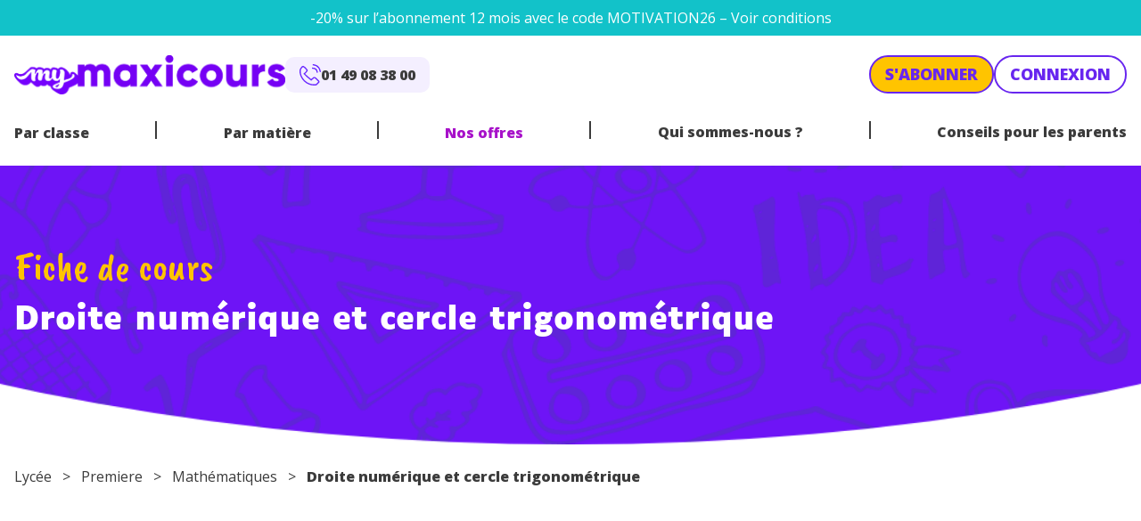

--- FILE ---
content_type: text/html; charset=UTF-8
request_url: https://www.maxicours.com/se/cours/droite-numerique-et-cercle-trigonometrique/
body_size: 35343
content:
<!doctype html>
<html lang="fr-FR">
  <head>
    <meta charset="utf-8">
    <meta name="viewport" content="width=device-width, initial-scale=1">
    <!-- Didomi -->
<script type="text/javascript">window.gdprAppliesGlobally=true;(function(){function a(e){if(!window.frames[e]){if(document.body&&document.body.firstChild){var t=document.body;var n=document.createElement("iframe");n.style.display="none";n.name=e;n.title=e;t.insertBefore(n,t.firstChild)}
else{setTimeout(function(){a(e)},5)}}}function e(n,r,o,c,s){function e(e,t,n,a){if(typeof n!=="function"){return}if(!window[r]){window[r]=[]}var i=false;if(s){i=s(e,t,n)}if(!i){window[r].push({command:e,parameter:t,callback:n,version:a})}}e.stub=true;function t(a){if(!window[n]||window[n].stub!==true){return}if(!a.data){return}
var i=typeof a.data==="string";var e;try{e=i?JSON.parse(a.data):a.data}catch(t){return}if(e[o]){var r=e[o];window[n](r.command,r.parameter,function(e,t){var n={};n[c]={returnValue:e,success:t,callId:r.callId};a.source.postMessage(i?JSON.stringify(n):n,"*")},r.version)}}
if(typeof window[n]!=="function"){window[n]=e;if(window.addEventListener){window.addEventListener("message",t,false)}else{window.attachEvent("onmessage",t)}}}e("__tcfapi","__tcfapiBuffer","__tcfapiCall","__tcfapiReturn");a("__tcfapiLocator");(function(e){
var t=document.createElement("script");t.id="spcloader";t.type="text/javascript";t.async=true;t.src="https://sdk.privacy-center.org/"+e+"/loader.js?target="+document.location.hostname;t.charset="utf-8";var n=document.getElementsByTagName("script")[0];n.parentNode.insertBefore(t,n)})("97d9cc3e-4f0e-4d58-ad0e-4b418ce971c9")})();</script>

<!-- Google Tag Manager -->
<script>(function(w,d,s,l,i){w[l]=w[l]||[];w[l].push({'gtm.start':
new Date().getTime(),event:'gtm.js'});var f=d.getElementsByTagName(s)[0],
j=d.createElement(s),dl=l!='dataLayer'?'&l='+l:'';j.async=true;j.src=
'https://www.googletagmanager.com/gtm.js?id='+i+dl;f.parentNode.insertBefore(j,f);
})(window,document,'script','dataLayer','GTM-NCF2KZW');</script>
<!-- End Google Tag Manager -->

<!-- ABtasty -->
<script type="text/javascript" src="https://try.abtasty.com/d34bbf70bafb6db44c5d6661e633509c.js"></script>    <meta name='robots' content='index, follow, max-image-preview:large, max-snippet:-1, max-video-preview:-1' />
	<style>img:is([sizes="auto" i], [sizes^="auto," i]) { contain-intrinsic-size: 3000px 1500px }</style>
	<script>
window._wpemojiSettings = {"baseUrl":"https:\/\/s.w.org\/images\/core\/emoji\/15.1.0\/72x72\/","ext":".png","svgUrl":"https:\/\/s.w.org\/images\/core\/emoji\/15.1.0\/svg\/","svgExt":".svg","source":{"concatemoji":"https:\/\/www.maxicours.com\/se\/wp-includes\/js\/wp-emoji-release.min.js?ver=6.8.1"}};
/*! This file is auto-generated */
!function(i,n){var o,s,e;function c(e){try{var t={supportTests:e,timestamp:(new Date).valueOf()};sessionStorage.setItem(o,JSON.stringify(t))}catch(e){}}function p(e,t,n){e.clearRect(0,0,e.canvas.width,e.canvas.height),e.fillText(t,0,0);var t=new Uint32Array(e.getImageData(0,0,e.canvas.width,e.canvas.height).data),r=(e.clearRect(0,0,e.canvas.width,e.canvas.height),e.fillText(n,0,0),new Uint32Array(e.getImageData(0,0,e.canvas.width,e.canvas.height).data));return t.every(function(e,t){return e===r[t]})}function u(e,t,n){switch(t){case"flag":return n(e,"\ud83c\udff3\ufe0f\u200d\u26a7\ufe0f","\ud83c\udff3\ufe0f\u200b\u26a7\ufe0f")?!1:!n(e,"\ud83c\uddfa\ud83c\uddf3","\ud83c\uddfa\u200b\ud83c\uddf3")&&!n(e,"\ud83c\udff4\udb40\udc67\udb40\udc62\udb40\udc65\udb40\udc6e\udb40\udc67\udb40\udc7f","\ud83c\udff4\u200b\udb40\udc67\u200b\udb40\udc62\u200b\udb40\udc65\u200b\udb40\udc6e\u200b\udb40\udc67\u200b\udb40\udc7f");case"emoji":return!n(e,"\ud83d\udc26\u200d\ud83d\udd25","\ud83d\udc26\u200b\ud83d\udd25")}return!1}function f(e,t,n){var r="undefined"!=typeof WorkerGlobalScope&&self instanceof WorkerGlobalScope?new OffscreenCanvas(300,150):i.createElement("canvas"),a=r.getContext("2d",{willReadFrequently:!0}),o=(a.textBaseline="top",a.font="600 32px Arial",{});return e.forEach(function(e){o[e]=t(a,e,n)}),o}function t(e){var t=i.createElement("script");t.src=e,t.defer=!0,i.head.appendChild(t)}"undefined"!=typeof Promise&&(o="wpEmojiSettingsSupports",s=["flag","emoji"],n.supports={everything:!0,everythingExceptFlag:!0},e=new Promise(function(e){i.addEventListener("DOMContentLoaded",e,{once:!0})}),new Promise(function(t){var n=function(){try{var e=JSON.parse(sessionStorage.getItem(o));if("object"==typeof e&&"number"==typeof e.timestamp&&(new Date).valueOf()<e.timestamp+604800&&"object"==typeof e.supportTests)return e.supportTests}catch(e){}return null}();if(!n){if("undefined"!=typeof Worker&&"undefined"!=typeof OffscreenCanvas&&"undefined"!=typeof URL&&URL.createObjectURL&&"undefined"!=typeof Blob)try{var e="postMessage("+f.toString()+"("+[JSON.stringify(s),u.toString(),p.toString()].join(",")+"));",r=new Blob([e],{type:"text/javascript"}),a=new Worker(URL.createObjectURL(r),{name:"wpTestEmojiSupports"});return void(a.onmessage=function(e){c(n=e.data),a.terminate(),t(n)})}catch(e){}c(n=f(s,u,p))}t(n)}).then(function(e){for(var t in e)n.supports[t]=e[t],n.supports.everything=n.supports.everything&&n.supports[t],"flag"!==t&&(n.supports.everythingExceptFlag=n.supports.everythingExceptFlag&&n.supports[t]);n.supports.everythingExceptFlag=n.supports.everythingExceptFlag&&!n.supports.flag,n.DOMReady=!1,n.readyCallback=function(){n.DOMReady=!0}}).then(function(){return e}).then(function(){var e;n.supports.everything||(n.readyCallback(),(e=n.source||{}).concatemoji?t(e.concatemoji):e.wpemoji&&e.twemoji&&(t(e.twemoji),t(e.wpemoji)))}))}((window,document),window._wpemojiSettings);
</script>
<style id='wp-emoji-styles-inline-css'>

	img.wp-smiley, img.emoji {
		display: inline !important;
		border: none !important;
		box-shadow: none !important;
		height: 1em !important;
		width: 1em !important;
		margin: 0 0.07em !important;
		vertical-align: -0.1em !important;
		background: none !important;
		padding: 0 !important;
	}
</style>
<link rel='stylesheet' id='wp-block-library-css' href='https://www.maxicours.com/se/wp-includes/css/dist/block-library/style.min.css?ver=6.8.1' media='all' />
<link rel='stylesheet' id='plethoraplugins-tabs-style-css' href='https://www.maxicours.com/se/wp-content/plugins/plethora-tabs-accordions/build/style-index.css?ver=1.4.2' media='all' />
<style id='global-styles-inline-css'>
:root{--wp--preset--aspect-ratio--square: 1;--wp--preset--aspect-ratio--4-3: 4/3;--wp--preset--aspect-ratio--3-4: 3/4;--wp--preset--aspect-ratio--3-2: 3/2;--wp--preset--aspect-ratio--2-3: 2/3;--wp--preset--aspect-ratio--16-9: 16/9;--wp--preset--aspect-ratio--9-16: 9/16;--wp--preset--color--black: #000;--wp--preset--color--cyan-bluish-gray: #abb8c3;--wp--preset--color--white: #fff;--wp--preset--color--pale-pink: #f78da7;--wp--preset--color--vivid-red: #cf2e2e;--wp--preset--color--luminous-vivid-orange: #ff6900;--wp--preset--color--luminous-vivid-amber: #fcb900;--wp--preset--color--light-green-cyan: #7bdcb5;--wp--preset--color--vivid-green-cyan: #00d084;--wp--preset--color--pale-cyan-blue: #8ed1fc;--wp--preset--color--vivid-cyan-blue: #0693e3;--wp--preset--color--vivid-purple: #9b51e0;--wp--preset--color--orange: #ef7701;--wp--preset--color--orange-light: #fdf1e5;--wp--preset--color--purple: #a711c9;--wp--preset--color--yellow: #ffc400;--wp--preset--color--yellow-light: #fff9e5;--wp--preset--color--blue: #6826ef;--wp--preset--color--blue-light: #f4efff;--wp--preset--color--blue-dark: #0d122d;--wp--preset--color--teal: #12c2c9;--wp--preset--color--red: #c32f00;--wp--preset--color--grey: #cbcbcb;--wp--preset--color--dark: #3b3b3b;--wp--preset--color--transparent: transparent;--wp--preset--gradient--vivid-cyan-blue-to-vivid-purple: linear-gradient(135deg,rgba(6,147,227,1) 0%,rgb(155,81,224) 100%);--wp--preset--gradient--light-green-cyan-to-vivid-green-cyan: linear-gradient(135deg,rgb(122,220,180) 0%,rgb(0,208,130) 100%);--wp--preset--gradient--luminous-vivid-amber-to-luminous-vivid-orange: linear-gradient(135deg,rgba(252,185,0,1) 0%,rgba(255,105,0,1) 100%);--wp--preset--gradient--luminous-vivid-orange-to-vivid-red: linear-gradient(135deg,rgba(255,105,0,1) 0%,rgb(207,46,46) 100%);--wp--preset--gradient--very-light-gray-to-cyan-bluish-gray: linear-gradient(135deg,rgb(238,238,238) 0%,rgb(169,184,195) 100%);--wp--preset--gradient--cool-to-warm-spectrum: linear-gradient(135deg,rgb(74,234,220) 0%,rgb(151,120,209) 20%,rgb(207,42,186) 40%,rgb(238,44,130) 60%,rgb(251,105,98) 80%,rgb(254,248,76) 100%);--wp--preset--gradient--blush-light-purple: linear-gradient(135deg,rgb(255,206,236) 0%,rgb(152,150,240) 100%);--wp--preset--gradient--blush-bordeaux: linear-gradient(135deg,rgb(254,205,165) 0%,rgb(254,45,45) 50%,rgb(107,0,62) 100%);--wp--preset--gradient--luminous-dusk: linear-gradient(135deg,rgb(255,203,112) 0%,rgb(199,81,192) 50%,rgb(65,88,208) 100%);--wp--preset--gradient--pale-ocean: linear-gradient(135deg,rgb(255,245,203) 0%,rgb(182,227,212) 50%,rgb(51,167,181) 100%);--wp--preset--gradient--electric-grass: linear-gradient(135deg,rgb(202,248,128) 0%,rgb(113,206,126) 100%);--wp--preset--gradient--midnight: linear-gradient(135deg,rgb(2,3,129) 0%,rgb(40,116,252) 100%);--wp--preset--font-size--small: 13px;--wp--preset--font-size--medium: 20px;--wp--preset--font-size--large: 36px;--wp--preset--font-size--x-large: 42px;--wp--preset--font-size--xs: 12px;--wp--preset--font-size--sm: 14px;--wp--preset--font-size--base: 16px;--wp--preset--font-size--lg: 20px;--wp--preset--font-size--xl: 25px;--wp--preset--font-size--2-xl: 30px;--wp--preset--font-size--3-xl: 36px;--wp--preset--font-size--4-xl: 38px;--wp--preset--font-size--5-xl: 45px;--wp--preset--font-size--6-xl: 58px;--wp--preset--font-family--sans: "Open Sans",sans-serif;--wp--preset--font-family--display: "Luciole",sans-serif;--wp--preset--font-family--script: "Caveat Brush",sans-serif;--wp--preset--spacing--20: 0.44rem;--wp--preset--spacing--30: 0.67rem;--wp--preset--spacing--40: 1rem;--wp--preset--spacing--50: 1.5rem;--wp--preset--spacing--60: 2.25rem;--wp--preset--spacing--70: 3.38rem;--wp--preset--spacing--80: 5.06rem;--wp--preset--shadow--natural: 6px 6px 9px rgba(0, 0, 0, 0.2);--wp--preset--shadow--deep: 12px 12px 50px rgba(0, 0, 0, 0.4);--wp--preset--shadow--sharp: 6px 6px 0px rgba(0, 0, 0, 0.2);--wp--preset--shadow--outlined: 6px 6px 0px -3px rgba(255, 255, 255, 1), 6px 6px rgba(0, 0, 0, 1);--wp--preset--shadow--crisp: 6px 6px 0px rgba(0, 0, 0, 1);}:root { --wp--style--global--content-size: 1240px;--wp--style--global--wide-size: 1240px; }:where(body) { margin: 0; }.wp-site-blocks > .alignleft { float: left; margin-right: 2em; }.wp-site-blocks > .alignright { float: right; margin-left: 2em; }.wp-site-blocks > .aligncenter { justify-content: center; margin-left: auto; margin-right: auto; }:where(.wp-site-blocks) > * { margin-block-start: 24px; margin-block-end: 0; }:where(.wp-site-blocks) > :first-child { margin-block-start: 0; }:where(.wp-site-blocks) > :last-child { margin-block-end: 0; }:root { --wp--style--block-gap: 24px; }:root :where(.is-layout-flow) > :first-child{margin-block-start: 0;}:root :where(.is-layout-flow) > :last-child{margin-block-end: 0;}:root :where(.is-layout-flow) > *{margin-block-start: 24px;margin-block-end: 0;}:root :where(.is-layout-constrained) > :first-child{margin-block-start: 0;}:root :where(.is-layout-constrained) > :last-child{margin-block-end: 0;}:root :where(.is-layout-constrained) > *{margin-block-start: 24px;margin-block-end: 0;}:root :where(.is-layout-flex){gap: 24px;}:root :where(.is-layout-grid){gap: 24px;}.is-layout-flow > .alignleft{float: left;margin-inline-start: 0;margin-inline-end: 2em;}.is-layout-flow > .alignright{float: right;margin-inline-start: 2em;margin-inline-end: 0;}.is-layout-flow > .aligncenter{margin-left: auto !important;margin-right: auto !important;}.is-layout-constrained > .alignleft{float: left;margin-inline-start: 0;margin-inline-end: 2em;}.is-layout-constrained > .alignright{float: right;margin-inline-start: 2em;margin-inline-end: 0;}.is-layout-constrained > .aligncenter{margin-left: auto !important;margin-right: auto !important;}.is-layout-constrained > :where(:not(.alignleft):not(.alignright):not(.alignfull)){max-width: var(--wp--style--global--content-size);margin-left: auto !important;margin-right: auto !important;}.is-layout-constrained > .alignwide{max-width: var(--wp--style--global--wide-size);}body .is-layout-flex{display: flex;}.is-layout-flex{flex-wrap: wrap;align-items: center;}.is-layout-flex > :is(*, div){margin: 0;}body .is-layout-grid{display: grid;}.is-layout-grid > :is(*, div){margin: 0;}body{padding-top: 0px;padding-right: 0px;padding-bottom: 0px;padding-left: 0px;}a:where(:not(.wp-element-button)){text-decoration: underline;}:root :where(.wp-element-button, .wp-block-button__link){background-color: #32373c;border-width: 0;color: #fff;font-family: inherit;font-size: inherit;line-height: inherit;padding: calc(0.667em + 2px) calc(1.333em + 2px);text-decoration: none;}.has-black-color{color: var(--wp--preset--color--black) !important;}.has-cyan-bluish-gray-color{color: var(--wp--preset--color--cyan-bluish-gray) !important;}.has-white-color{color: var(--wp--preset--color--white) !important;}.has-pale-pink-color{color: var(--wp--preset--color--pale-pink) !important;}.has-vivid-red-color{color: var(--wp--preset--color--vivid-red) !important;}.has-luminous-vivid-orange-color{color: var(--wp--preset--color--luminous-vivid-orange) !important;}.has-luminous-vivid-amber-color{color: var(--wp--preset--color--luminous-vivid-amber) !important;}.has-light-green-cyan-color{color: var(--wp--preset--color--light-green-cyan) !important;}.has-vivid-green-cyan-color{color: var(--wp--preset--color--vivid-green-cyan) !important;}.has-pale-cyan-blue-color{color: var(--wp--preset--color--pale-cyan-blue) !important;}.has-vivid-cyan-blue-color{color: var(--wp--preset--color--vivid-cyan-blue) !important;}.has-vivid-purple-color{color: var(--wp--preset--color--vivid-purple) !important;}.has-orange-color{color: var(--wp--preset--color--orange) !important;}.has-orange-light-color{color: var(--wp--preset--color--orange-light) !important;}.has-purple-color{color: var(--wp--preset--color--purple) !important;}.has-yellow-color{color: var(--wp--preset--color--yellow) !important;}.has-yellow-light-color{color: var(--wp--preset--color--yellow-light) !important;}.has-blue-color{color: var(--wp--preset--color--blue) !important;}.has-blue-light-color{color: var(--wp--preset--color--blue-light) !important;}.has-blue-dark-color{color: var(--wp--preset--color--blue-dark) !important;}.has-teal-color{color: var(--wp--preset--color--teal) !important;}.has-red-color{color: var(--wp--preset--color--red) !important;}.has-grey-color{color: var(--wp--preset--color--grey) !important;}.has-dark-color{color: var(--wp--preset--color--dark) !important;}.has-transparent-color{color: var(--wp--preset--color--transparent) !important;}.has-black-background-color{background-color: var(--wp--preset--color--black) !important;}.has-cyan-bluish-gray-background-color{background-color: var(--wp--preset--color--cyan-bluish-gray) !important;}.has-white-background-color{background-color: var(--wp--preset--color--white) !important;}.has-pale-pink-background-color{background-color: var(--wp--preset--color--pale-pink) !important;}.has-vivid-red-background-color{background-color: var(--wp--preset--color--vivid-red) !important;}.has-luminous-vivid-orange-background-color{background-color: var(--wp--preset--color--luminous-vivid-orange) !important;}.has-luminous-vivid-amber-background-color{background-color: var(--wp--preset--color--luminous-vivid-amber) !important;}.has-light-green-cyan-background-color{background-color: var(--wp--preset--color--light-green-cyan) !important;}.has-vivid-green-cyan-background-color{background-color: var(--wp--preset--color--vivid-green-cyan) !important;}.has-pale-cyan-blue-background-color{background-color: var(--wp--preset--color--pale-cyan-blue) !important;}.has-vivid-cyan-blue-background-color{background-color: var(--wp--preset--color--vivid-cyan-blue) !important;}.has-vivid-purple-background-color{background-color: var(--wp--preset--color--vivid-purple) !important;}.has-orange-background-color{background-color: var(--wp--preset--color--orange) !important;}.has-orange-light-background-color{background-color: var(--wp--preset--color--orange-light) !important;}.has-purple-background-color{background-color: var(--wp--preset--color--purple) !important;}.has-yellow-background-color{background-color: var(--wp--preset--color--yellow) !important;}.has-yellow-light-background-color{background-color: var(--wp--preset--color--yellow-light) !important;}.has-blue-background-color{background-color: var(--wp--preset--color--blue) !important;}.has-blue-light-background-color{background-color: var(--wp--preset--color--blue-light) !important;}.has-blue-dark-background-color{background-color: var(--wp--preset--color--blue-dark) !important;}.has-teal-background-color{background-color: var(--wp--preset--color--teal) !important;}.has-red-background-color{background-color: var(--wp--preset--color--red) !important;}.has-grey-background-color{background-color: var(--wp--preset--color--grey) !important;}.has-dark-background-color{background-color: var(--wp--preset--color--dark) !important;}.has-transparent-background-color{background-color: var(--wp--preset--color--transparent) !important;}.has-black-border-color{border-color: var(--wp--preset--color--black) !important;}.has-cyan-bluish-gray-border-color{border-color: var(--wp--preset--color--cyan-bluish-gray) !important;}.has-white-border-color{border-color: var(--wp--preset--color--white) !important;}.has-pale-pink-border-color{border-color: var(--wp--preset--color--pale-pink) !important;}.has-vivid-red-border-color{border-color: var(--wp--preset--color--vivid-red) !important;}.has-luminous-vivid-orange-border-color{border-color: var(--wp--preset--color--luminous-vivid-orange) !important;}.has-luminous-vivid-amber-border-color{border-color: var(--wp--preset--color--luminous-vivid-amber) !important;}.has-light-green-cyan-border-color{border-color: var(--wp--preset--color--light-green-cyan) !important;}.has-vivid-green-cyan-border-color{border-color: var(--wp--preset--color--vivid-green-cyan) !important;}.has-pale-cyan-blue-border-color{border-color: var(--wp--preset--color--pale-cyan-blue) !important;}.has-vivid-cyan-blue-border-color{border-color: var(--wp--preset--color--vivid-cyan-blue) !important;}.has-vivid-purple-border-color{border-color: var(--wp--preset--color--vivid-purple) !important;}.has-orange-border-color{border-color: var(--wp--preset--color--orange) !important;}.has-orange-light-border-color{border-color: var(--wp--preset--color--orange-light) !important;}.has-purple-border-color{border-color: var(--wp--preset--color--purple) !important;}.has-yellow-border-color{border-color: var(--wp--preset--color--yellow) !important;}.has-yellow-light-border-color{border-color: var(--wp--preset--color--yellow-light) !important;}.has-blue-border-color{border-color: var(--wp--preset--color--blue) !important;}.has-blue-light-border-color{border-color: var(--wp--preset--color--blue-light) !important;}.has-blue-dark-border-color{border-color: var(--wp--preset--color--blue-dark) !important;}.has-teal-border-color{border-color: var(--wp--preset--color--teal) !important;}.has-red-border-color{border-color: var(--wp--preset--color--red) !important;}.has-grey-border-color{border-color: var(--wp--preset--color--grey) !important;}.has-dark-border-color{border-color: var(--wp--preset--color--dark) !important;}.has-transparent-border-color{border-color: var(--wp--preset--color--transparent) !important;}.has-vivid-cyan-blue-to-vivid-purple-gradient-background{background: var(--wp--preset--gradient--vivid-cyan-blue-to-vivid-purple) !important;}.has-light-green-cyan-to-vivid-green-cyan-gradient-background{background: var(--wp--preset--gradient--light-green-cyan-to-vivid-green-cyan) !important;}.has-luminous-vivid-amber-to-luminous-vivid-orange-gradient-background{background: var(--wp--preset--gradient--luminous-vivid-amber-to-luminous-vivid-orange) !important;}.has-luminous-vivid-orange-to-vivid-red-gradient-background{background: var(--wp--preset--gradient--luminous-vivid-orange-to-vivid-red) !important;}.has-very-light-gray-to-cyan-bluish-gray-gradient-background{background: var(--wp--preset--gradient--very-light-gray-to-cyan-bluish-gray) !important;}.has-cool-to-warm-spectrum-gradient-background{background: var(--wp--preset--gradient--cool-to-warm-spectrum) !important;}.has-blush-light-purple-gradient-background{background: var(--wp--preset--gradient--blush-light-purple) !important;}.has-blush-bordeaux-gradient-background{background: var(--wp--preset--gradient--blush-bordeaux) !important;}.has-luminous-dusk-gradient-background{background: var(--wp--preset--gradient--luminous-dusk) !important;}.has-pale-ocean-gradient-background{background: var(--wp--preset--gradient--pale-ocean) !important;}.has-electric-grass-gradient-background{background: var(--wp--preset--gradient--electric-grass) !important;}.has-midnight-gradient-background{background: var(--wp--preset--gradient--midnight) !important;}.has-small-font-size{font-size: var(--wp--preset--font-size--small) !important;}.has-medium-font-size{font-size: var(--wp--preset--font-size--medium) !important;}.has-large-font-size{font-size: var(--wp--preset--font-size--large) !important;}.has-x-large-font-size{font-size: var(--wp--preset--font-size--x-large) !important;}.has-xs-font-size{font-size: var(--wp--preset--font-size--xs) !important;}.has-sm-font-size{font-size: var(--wp--preset--font-size--sm) !important;}.has-base-font-size{font-size: var(--wp--preset--font-size--base) !important;}.has-lg-font-size{font-size: var(--wp--preset--font-size--lg) !important;}.has-xl-font-size{font-size: var(--wp--preset--font-size--xl) !important;}.has-2-xl-font-size{font-size: var(--wp--preset--font-size--2-xl) !important;}.has-3-xl-font-size{font-size: var(--wp--preset--font-size--3-xl) !important;}.has-4-xl-font-size{font-size: var(--wp--preset--font-size--4-xl) !important;}.has-5-xl-font-size{font-size: var(--wp--preset--font-size--5-xl) !important;}.has-6-xl-font-size{font-size: var(--wp--preset--font-size--6-xl) !important;}.has-sans-font-family{font-family: var(--wp--preset--font-family--sans) !important;}.has-display-font-family{font-family: var(--wp--preset--font-family--display) !important;}.has-script-font-family{font-family: var(--wp--preset--font-family--script) !important;}
:root :where(.wp-block-pullquote){font-size: 1.5em;line-height: 1.6;}
</style>
<link rel='stylesheet' id='kadence-blocks-accordion-css' href='https://www.maxicours.com/se/wp-content/plugins/kadence-blocks/dist/style-blocks-accordion.css?ver=3.5.12' media='all' />
<style id='kadence-blocks-global-variables-inline-css'>
:root {--global-kb-font-size-sm:clamp(0.8rem, 0.73rem + 0.217vw, 0.9rem);--global-kb-font-size-md:clamp(1.1rem, 0.995rem + 0.326vw, 1.25rem);--global-kb-font-size-lg:clamp(1.75rem, 1.576rem + 0.543vw, 2rem);--global-kb-font-size-xl:clamp(2.25rem, 1.728rem + 1.63vw, 3rem);--global-kb-font-size-xxl:clamp(2.5rem, 1.456rem + 3.26vw, 4rem);--global-kb-font-size-xxxl:clamp(2.75rem, 0.489rem + 7.065vw, 6rem);}:root {--global-palette1: #3182CE;--global-palette2: #2B6CB0;--global-palette3: #1A202C;--global-palette4: #2D3748;--global-palette5: #4A5568;--global-palette6: #718096;--global-palette7: #EDF2F7;--global-palette8: #F7FAFC;--global-palette9: #ffffff;}
</style>
<link rel='stylesheet' id='app/0-css' href='https://www.maxicours.com/se/wp-content/themes/mymaxicours/public/css/app.6e044a.css' media='all' />
<style id='kadence_blocks_css-inline-css'>
.kt-accordion-id36059_a8da4b-7a .kt-accordion-inner-wrap{row-gap:10px;}.kt-accordion-id36059_a8da4b-7a .kt-accordion-panel-inner{border-top:0px solid transparent;border-right:0px solid transparent;border-bottom:0px solid transparent;border-left:0px solid transparent;background:#ffffff;}.kt-accordion-id36059_a8da4b-7a .wp-block-kadence-pane .kt-accordion-header-wrap .kt-blocks-accordion-header{border-top:0px solid #f2f2f2;border-right:0px solid #f2f2f2;border-bottom:0px solid #f2f2f2;border-left:0px solid #f2f2f2;border-top-left-radius:6px;border-top-right-radius:6px;border-bottom-right-radius:6px;border-bottom-left-radius:6px;background:#fff;color:#555555;padding-top:14px;padding-right:16px;padding-bottom:14px;padding-left:16px;}.kt-accordion-id36059_a8da4b-7a:not( .kt-accodion-icon-style-basiccircle ):not( .kt-accodion-icon-style-xclosecircle ):not( .kt-accodion-icon-style-arrowcircle ) .kt-blocks-accordion-icon-trigger:after, .kt-accordion-id36059_a8da4b-7a:not( .kt-accodion-icon-style-basiccircle ):not( .kt-accodion-icon-style-xclosecircle ):not( .kt-accodion-icon-style-arrowcircle ) .kt-blocks-accordion-icon-trigger:before{background:#555555;}.kt-accordion-id36059_a8da4b-7a:not( .kt-accodion-icon-style-basic ):not( .kt-accodion-icon-style-xclose ):not( .kt-accodion-icon-style-arrow ) .kt-blocks-accordion-icon-trigger{background:#555555;}.kt-accordion-id36059_a8da4b-7a:not( .kt-accodion-icon-style-basic ):not( .kt-accodion-icon-style-xclose ):not( .kt-accodion-icon-style-arrow ) .kt-blocks-accordion-icon-trigger:after, .kt-accordion-id36059_a8da4b-7a:not( .kt-accodion-icon-style-basic ):not( .kt-accodion-icon-style-xclose ):not( .kt-accodion-icon-style-arrow ) .kt-blocks-accordion-icon-trigger:before{background:#fff;}.kt-accordion-id36059_a8da4b-7a .kt-accordion-header-wrap .kt-blocks-accordion-header:hover, body:not(.hide-focus-outline) .kt-accordion-id36059_a8da4b-7a .kt-accordion-header-wrap .kt-blocks-accordion-header:focus-visible{color:#444444;background:#f4efff;border-top-color:#eeeeee;border-top-style:solid;border-right-color:#eeeeee;border-right-style:solid;border-bottom-color:#eeeeee;border-bottom-style:solid;border-left-color:#eeeeee;border-left-style:solid;}.kt-accordion-id36059_a8da4b-7a:not( .kt-accodion-icon-style-basiccircle ):not( .kt-accodion-icon-style-xclosecircle ):not( .kt-accodion-icon-style-arrowcircle ) .kt-blocks-accordion-header:hover .kt-blocks-accordion-icon-trigger:after, .kt-accordion-id36059_a8da4b-7a:not( .kt-accodion-icon-style-basiccircle ):not( .kt-accodion-icon-style-xclosecircle ):not( .kt-accodion-icon-style-arrowcircle ) .kt-blocks-accordion-header:hover .kt-blocks-accordion-icon-trigger:before, body:not(.hide-focus-outline) .kt-accordion-id36059_a8da4b-7a:not( .kt-accodion-icon-style-basiccircle ):not( .kt-accodion-icon-style-xclosecircle ):not( .kt-accodion-icon-style-arrowcircle ) .kt-blocks-accordion--visible .kt-blocks-accordion-icon-trigger:after, body:not(.hide-focus-outline) .kt-accordion-id36059_a8da4b-7a:not( .kt-accodion-icon-style-basiccircle ):not( .kt-accodion-icon-style-xclosecircle ):not( .kt-accodion-icon-style-arrowcircle ) .kt-blocks-accordion-header:focus-visible .kt-blocks-accordion-icon-trigger:before{background:#444444;}.kt-accordion-id36059_a8da4b-7a:not( .kt-accodion-icon-style-basic ):not( .kt-accodion-icon-style-xclose ):not( .kt-accodion-icon-style-arrow ) .kt-blocks-accordion-header:hover .kt-blocks-accordion-icon-trigger, body:not(.hide-focus-outline) .kt-accordion-id36059_a8da4b-7a:not( .kt-accodion-icon-style-basic ):not( .kt-accodion-icon-style-xclose ):not( .kt-accodion-icon-style-arrow ) .kt-blocks-accordion-header:focus-visible .kt-blocks-accordion-icon-trigger{background:#444444;}.kt-accordion-id36059_a8da4b-7a:not( .kt-accodion-icon-style-basic ):not( .kt-accodion-icon-style-xclose ):not( .kt-accodion-icon-style-arrow ) .kt-blocks-accordion-header:hover .kt-blocks-accordion-icon-trigger:after, .kt-accordion-id36059_a8da4b-7a:not( .kt-accodion-icon-style-basic ):not( .kt-accodion-icon-style-xclose ):not( .kt-accodion-icon-style-arrow ) .kt-blocks-accordion-header:hover .kt-blocks-accordion-icon-trigger:before, body:not(.hide-focus-outline) .kt-accordion-id36059_a8da4b-7a:not( .kt-accodion-icon-style-basic ):not( .kt-accodion-icon-style-xclose ):not( .kt-accodion-icon-style-arrow ) .kt-blocks-accordion-header:focus-visible .kt-blocks-accordion-icon-trigger:after, body:not(.hide-focus-outline) .kt-accordion-id36059_a8da4b-7a:not( .kt-accodion-icon-style-basic ):not( .kt-accodion-icon-style-xclose ):not( .kt-accodion-icon-style-arrow ) .kt-blocks-accordion-header:focus-visible .kt-blocks-accordion-icon-trigger:before{background:#f4efff;}.kt-accordion-id36059_a8da4b-7a .kt-accordion-header-wrap .kt-blocks-accordion-header:focus-visible, .kt-accordion-id36059_a8da4b-7a .kt-accordion-header-wrap .kt-blocks-accordion-header.kt-accordion-panel-active{color:#ffffff;background:#6826ef;border-top-color:#BE530B;border-top-style:solid;border-right-color:#BE530B;border-right-style:solid;border-bottom-color:#BE530B;border-bottom-style:solid;border-left-color:#BE530B;border-left-style:solid;}.kt-accordion-id36059_a8da4b-7a:not( .kt-accodion-icon-style-basiccircle ):not( .kt-accodion-icon-style-xclosecircle ):not( .kt-accodion-icon-style-arrowcircle ) .kt-blocks-accordion-header.kt-accordion-panel-active .kt-blocks-accordion-icon-trigger:after, .kt-accordion-id36059_a8da4b-7a:not( .kt-accodion-icon-style-basiccircle ):not( .kt-accodion-icon-style-xclosecircle ):not( .kt-accodion-icon-style-arrowcircle ) .kt-blocks-accordion-header.kt-accordion-panel-active .kt-blocks-accordion-icon-trigger:before{background:#ffffff;}.kt-accordion-id36059_a8da4b-7a:not( .kt-accodion-icon-style-basic ):not( .kt-accodion-icon-style-xclose ):not( .kt-accodion-icon-style-arrow ) .kt-blocks-accordion-header.kt-accordion-panel-active .kt-blocks-accordion-icon-trigger{background:#ffffff;}.kt-accordion-id36059_a8da4b-7a:not( .kt-accodion-icon-style-basic ):not( .kt-accodion-icon-style-xclose ):not( .kt-accodion-icon-style-arrow ) .kt-blocks-accordion-header.kt-accordion-panel-active .kt-blocks-accordion-icon-trigger:after, .kt-accordion-id36059_a8da4b-7a:not( .kt-accodion-icon-style-basic ):not( .kt-accodion-icon-style-xclose ):not( .kt-accodion-icon-style-arrow ) .kt-blocks-accordion-header.kt-accordion-panel-active .kt-blocks-accordion-icon-trigger:before{background:#6826ef;}@media all and (max-width: 1024px){.kt-accordion-id36059_a8da4b-7a .kt-accordion-panel-inner{border-top:0px solid transparent;border-right:0px solid transparent;border-bottom:0px solid transparent;border-left:0px solid transparent;}}@media all and (max-width: 1024px){.kt-accordion-id36059_a8da4b-7a .wp-block-kadence-pane .kt-accordion-header-wrap .kt-blocks-accordion-header{border-top:0px solid #f2f2f2;border-right:0px solid #f2f2f2;border-bottom:0px solid #f2f2f2;border-left:0px solid #f2f2f2;}}@media all and (max-width: 1024px){.kt-accordion-id36059_a8da4b-7a .kt-accordion-header-wrap .kt-blocks-accordion-header:hover, body:not(.hide-focus-outline) .kt-accordion-id36059_a8da4b-7a .kt-accordion-header-wrap .kt-blocks-accordion-header:focus-visible{border-top-color:#eeeeee;border-top-style:solid;border-right-color:#eeeeee;border-right-style:solid;border-bottom-color:#eeeeee;border-bottom-style:solid;border-left-color:#eeeeee;border-left-style:solid;}}@media all and (max-width: 1024px){.kt-accordion-id36059_a8da4b-7a .kt-accordion-header-wrap .kt-blocks-accordion-header:focus-visible, .kt-accordion-id36059_a8da4b-7a .kt-accordion-header-wrap .kt-blocks-accordion-header.kt-accordion-panel-active{border-top-color:#BE530B;border-top-style:solid;border-right-color:#BE530B;border-right-style:solid;border-bottom-color:#BE530B;border-bottom-style:solid;border-left-color:#BE530B;border-left-style:solid;}}@media all and (max-width: 767px){.kt-accordion-id36059_a8da4b-7a .kt-accordion-panel-inner{border-top:0px solid transparent;border-right:0px solid transparent;border-bottom:0px solid transparent;border-left:0px solid transparent;}.kt-accordion-id36059_a8da4b-7a .wp-block-kadence-pane .kt-accordion-header-wrap .kt-blocks-accordion-header{border-top:0px solid #f2f2f2;border-right:0px solid #f2f2f2;border-bottom:0px solid #f2f2f2;border-left:0px solid #f2f2f2;}.kt-accordion-id36059_a8da4b-7a .kt-accordion-header-wrap .kt-blocks-accordion-header:hover, body:not(.hide-focus-outline) .kt-accordion-id36059_a8da4b-7a .kt-accordion-header-wrap .kt-blocks-accordion-header:focus-visible{border-top-color:#eeeeee;border-top-style:solid;border-right-color:#eeeeee;border-right-style:solid;border-bottom-color:#eeeeee;border-bottom-style:solid;border-left-color:#eeeeee;border-left-style:solid;}.kt-accordion-id36059_a8da4b-7a .kt-accordion-header-wrap .kt-blocks-accordion-header:focus-visible, .kt-accordion-id36059_a8da4b-7a .kt-accordion-header-wrap .kt-blocks-accordion-header.kt-accordion-panel-active{border-top-color:#BE530B;border-top-style:solid;border-right-color:#BE530B;border-right-style:solid;border-bottom-color:#BE530B;border-bottom-style:solid;border-left-color:#BE530B;border-left-style:solid;}}
</style>
<script src="https://www.maxicours.com/se/wp-includes/js/jquery/jquery.min.js?ver=3.7.1" id="jquery-core-js"></script>
<link rel="https://api.w.org/" href="https://www.maxicours.com/se/wp-json/" /><link rel="EditURI" type="application/rsd+xml" title="RSD" href="https://www.maxicours.com/se/xmlrpc.php?rsd" />

  <script>
    window.dataLayer = window.dataLayer || [] ;
    window.dataLayer.push( {"environment":"production","site":"Portail myMaxicours","brand":"myMaxicours","page_name":"Droite numérique et cercle trigonométrique","page_typology":"Cours","page_matiere":"Mathématiques","page_classe":"Premiere"} );
  </script>
  <link rel="icon" href="https://www.maxicours.com/se/wp-content/uploads/2023/07/Favicon-MyMax-150x150.png" sizes="32x32" />
<link rel="icon" href="https://www.maxicours.com/se/wp-content/uploads/2023/07/Favicon-MyMax-300x300.png" sizes="192x192" />
<link rel="apple-touch-icon" href="https://www.maxicours.com/se/wp-content/uploads/2023/07/Favicon-MyMax-300x300.png" />
<meta name="msapplication-TileImage" content="https://www.maxicours.com/se/wp-content/uploads/2023/07/Favicon-MyMax-300x300.png" />

    
      <title>Droite numérique et cercle trigonométrique - myMaxicours</title>
      <meta property="og:title" content="Droite numérique et cercle trigonométrique - myMaxicours"/>
      <meta name="description" content="
  
    
      Objectif
    
    
      
        D&eacute;finir le point image d'un r&eacute;el.
        
        Points image remarquables.
        
        Placer le point image d'un r&eacute;el
          x sur le
          cercle trigonom&eacute;trique.
        
      
    
  
  
    
      Points cl&eacute;s
    
    
      
        Quand la droite (d) s&rsquo;enroule autour du
        cercle," />
      <meta property="og:description" content="
  
    
      Objectif
    
    
      
        D&eacute;finir le point image d'un r&eacute;el.
        
        Points image remarquables.
        
        Placer le point image d'un r&eacute;el
          x sur le
          cercle trigonom&eacute;trique.
        
      
    
  
  
    
      Points cl&eacute;s
    
    
      
        Quand la droite (d) s&rsquo;enroule autour du
        cercle," />

      <meta property="og:locale" content="fr_FR" />
      <meta property="og:site_name" content="myMaxicours" />
      <meta property="og:type" content="website" />
      <meta property="og:image" content="https://www.maxicours.com/se/wp-content/themes/mymaxicours/public/images/maxicours_maxresdefault.93153e.jpg"/>
            <meta property="og:url" content="https://www.maxicours.com/se/cours/droite-numerique-et-cercle-trigonometrique/" />

      <link rel="canonical" href="https://www.maxicours.com/se/cours/droite-numerique-et-cercle-trigonometrique/" />

    
    <!-- GOOGLE FONTS -->
    <link rel="preconnect" href="https://fonts.googleapis.com">
    <link rel="preconnect" href="https://fonts.gstatic.com" crossorigin>
    <link href="https://fonts.googleapis.com/css2?family=Caveat+Brush&family=Open+Sans:wght@400;800&display=swap" rel="stylesheet">

  </head>

  <body class="blog wp-custom-logo wp-embed-responsive wp-theme-mymaxicours">
    <!-- Google Tag Manager (noscript) -->
<noscript><iframe src="https://www.googletagmanager.com/ns.html?id=GTM-NCF2KZW"
height="0" width="0" style="display:none;visibility:hidden"></iframe></noscript>
<!-- End Google Tag Manager (noscript) -->

<!-- Trigger Didomi popup -->
<script>
window.addEventListener("DOMContentLoaded", (event) => {
  document.querySelector('.didomi-menu').addEventListener('click',function(e){
    e.preventDefault();
    Didomi.preferences.show()
  })
})
</script>        
    <div id="app" class="overflow-x-hidden">
      <a class="sr-only focus:not-sr-only" href="#main">
  Aller au contenu
</a>

<div class="premiere-banniere bg-blue max-h-0 overflow-hidden" style="background-color:#12c2c9 !important">
      <div class="my-2">
        <p style="text-align: center;"><span style="color: #ffffff;"><a style="color: #ffffff;" href="https://www.maxicours.com/se/soutien-scolaire/#Capeezy-2minutes">-20% sur l&rsquo;abonnement 12 mois avec le code MOTIVATION26</a> <a style="color: #ffffff;" href="https://www.maxicours.com/se/promotions/">&#8211; Voir conditions</a></span></p>

      </div>
    </div>
  
                        <div class="deuxieme-banniere bg-blue max-h-0 overflow-hidden" style="background-color:#12c2c9 !important">
      <div class="my-2">
        <p style="text-align: center;"><span style="color: #ffffff;"><a style="color: #ffffff;" href="https://www.maxicours.com/se/soutien-scolaire/#Capeezy-2minutes">-20% sur l&rsquo;abonnement 12 mois avec le code MOTIVATION26</a> <a style="color: #ffffff;" href="https://www.maxicours.com/se/promotions/">&#8211; Voir conditions</a></span></p>

      </div>
    </div>
  
<div class="container">
  <header class="banner relative" role="header">
    <div class="flex pb-3 lg:pb-0 pt-3 lg:pt-4 gap-6 items-center">
      <div class="lg:shrink-0">
        <a class="brand" href="https://www.maxicours.com">
          <img src="https://www.maxicours.com/se/wp-content/uploads/2023/08/output-onlinepngtools-1.png"
               alt="myMaxicours" class="max-h-11 mt-1.5 mb-1.5">
        </a>
      </div>
      <div class="hidden lg:flex w-full">
        <div class="gap-4 items-center w-full flex flex-wrap sm:flex-nowrap justify-between">
  <div class="flex gap-4 items-center justify-between sm:justify-start w-full sm:w-auto sm:order-2">
          <span data-obf="aHR0cHM6Ly93d3cubWF4aWNvdXJzLmNvbS9zZS9hYm9ubmVtZW50cy8=" data-obf-target="_blank" class="btn btn-outline">S'abonner</span>
        <span data-obf="aHR0cHM6Ly9teS5tYXhpY291cnMuY29tL2Nvbm5leGlvbg==" data-obf-target="_blank" class="btn">Connexion</a>
  </div>

      <span data-obf="dGVsOjAxNDkwODM4MDA=" class="flex gap-4 items-center justify-center rounded-10 bg-blue-light px-4 py-2 sm:order-1">
      <img src="https://www.maxicours.com/se/wp-content/themes/mymaxicours/public/images/icons/phone.058232.svg" alt="picto telephone">
      <span class="font-bold">01 49 08 38 00</span>
    </span>
  </div>
      </div>
      <div class="lg:hidden ml-auto">
        <button type="button" class="burger" aria-label="Menu button">
          <span></span>
          <span></span>
          <span></span>
        </button>
      </div>
    </div>
          <nav class="nav-primary hidden lg:block" aria-label="Menu principal" role="navigation">
        <div class="menu-menu-principal-container"><ul id="menu-menu-principal" class="nav"><li tabindex='0' class=' menu-item menu-item-type-custom menu-item-object-custom menu-item-has-children'><span class="">Par classe</span><button type="button" class="trigger-sub-menu"><svg xmlns="http://www.w3.org/2000/svg" width="12.007" height="7" viewBox="0 0 12.007 7"><path d="M11.716.292a1,1,0,0,0-1.409,0L6,4.595,1.7.292A1,1,0,1,0,.292,1.7L5.3,6.708a1,1,0,0,0,1.409,0L11.716,1.7a1,1,0,0,0,0-1.409" fill="#3b3b3b"/></svg></button>
<ul class="sub-menu">
<li  class=' menu-item menu-item-type-custom menu-item-object-custom menu-item-has-children'><span data-obf="aHR0cHM6Ly93d3cubWF4aWNvdXJzLmNvbS9zZS9wcmltYWlyZS8=" class="">Primaire</span>
	<ul class="sub-menu">
<li  class='cp menu-item menu-item-type-post_type menu-item-object-page'><span data-obf="aHR0cHM6Ly93d3cubWF4aWNvdXJzLmNvbS9zZS9jcC8=" class="">CP</span></li><li  class='ce1 menu-item menu-item-type-post_type menu-item-object-page'><span data-obf="aHR0cHM6Ly93d3cubWF4aWNvdXJzLmNvbS9zZS9jZTEv" class="">CE1</span></li><li  class='ce2 menu-item menu-item-type-post_type menu-item-object-page'><span data-obf="aHR0cHM6Ly93d3cubWF4aWNvdXJzLmNvbS9zZS9jZTIv" class="">CE2</span></li><li  class='cm1 menu-item menu-item-type-post_type menu-item-object-page'><span data-obf="aHR0cHM6Ly93d3cubWF4aWNvdXJzLmNvbS9zZS9jbTEv" class="">CM1</span></li><li  class='cm2 menu-item menu-item-type-post_type menu-item-object-page'><span data-obf="aHR0cHM6Ly93d3cubWF4aWNvdXJzLmNvbS9zZS9jbTIv" class="">CM2</span></li>	</ul>
</li><li  class=' menu-item menu-item-type-custom menu-item-object-custom menu-item-has-children'><span data-obf="aHR0cHM6Ly93d3cubWF4aWNvdXJzLmNvbS9zZS9jb2xsZWdlLw==" class="">Collège</span>
	<ul class="sub-menu">
<li  class='sixieme menu-item menu-item-type-post_type menu-item-object-page'><span data-obf="aHR0cHM6Ly93d3cubWF4aWNvdXJzLmNvbS9zZS82ZW1lLw==" class="">6<sup>e</sup></span></li><li  class='cinquieme menu-item menu-item-type-post_type menu-item-object-page'><span data-obf="aHR0cHM6Ly93d3cubWF4aWNvdXJzLmNvbS9zZS81ZW1lLw==" class="">5<sup>e</sup></span></li><li  class='quatrieme menu-item menu-item-type-post_type menu-item-object-page'><span data-obf="aHR0cHM6Ly93d3cubWF4aWNvdXJzLmNvbS9zZS80ZW1lLw==" class="">4<sup>e</sup></span></li><li  class='troisieme menu-item menu-item-type-post_type menu-item-object-page'><span data-obf="aHR0cHM6Ly93d3cubWF4aWNvdXJzLmNvbS9zZS8zZW1lLw==" class="">3<sup>e</sup></span></li>	</ul>
</li><li  class=' menu-item menu-item-type-custom menu-item-object-custom menu-item-has-children'><span data-obf="aHR0cHM6Ly93d3cubWF4aWNvdXJzLmNvbS9zZS9seWNlZS8=" class="">Lycée</span>
	<ul class="sub-menu">
<li  class='seconde menu-item menu-item-type-post_type menu-item-object-page'><span data-obf="aHR0cHM6Ly93d3cubWF4aWNvdXJzLmNvbS9zZS9zZWNvbmRlLw==" class="">2<sup>de</sup></span></li><li  class='premiere menu-item menu-item-type-post_type menu-item-object-page'><span data-obf="aHR0cHM6Ly93d3cubWF4aWNvdXJzLmNvbS9zZS9wcmVtaWVyZS8=" class="">1<sup>re</sup></span></li><li  class='terminale menu-item menu-item-type-post_type menu-item-object-page'><span data-obf="aHR0cHM6Ly93d3cubWF4aWNvdXJzLmNvbS9zZS9seWNlZS90ZXJtaW5hbGUv" class="">Terminale</span></li><li  class='premiere menu-item menu-item-type-post_type menu-item-object-page'><span data-obf="aHR0cHM6Ly93d3cubWF4aWNvdXJzLmNvbS9zZS9seWNlZS9wcmVtaWVyZS10ZWNobm9sb2dpcXVlLw==" class="">1re techno</span></li><li  class='terminale menu-item menu-item-type-post_type menu-item-object-page'><span data-obf="aHR0cHM6Ly93d3cubWF4aWNvdXJzLmNvbS9zZS9seWNlZS90ZXJtaW5hbGUtdGVjaG5vbG9naXF1ZS8=" class="">Terminale techno</span></li><li  class='seconde menu-item menu-item-type-post_type menu-item-object-page'><span data-obf="aHR0cHM6Ly93d3cubWF4aWNvdXJzLmNvbS9zZS9seWNlZS9zZWNvbmRlLXByby8=" class="">2<sup>de</sup> pro</span></li><li  class='premiere menu-item menu-item-type-post_type menu-item-object-page'><span data-obf="aHR0cHM6Ly93d3cubWF4aWNvdXJzLmNvbS9zZS9seWNlZS9wcmVtaWVyZS1wcm8v" class="">1<sup>re</sup> pro</span></li><li  class='terminale menu-item menu-item-type-post_type menu-item-object-page'><span data-obf="aHR0cHM6Ly93d3cubWF4aWNvdXJzLmNvbS9zZS9seWNlZS90ZXJtaW5hbGUtcHJvLw==" class="">Terminale pro</span></li>	</ul>
</li></ul>
</li><li class="last:hidden hidden lg:block w-auto shrink-0"><span class="block bg-dark w-0.5 h-5"></span></li><li tabindex='0' class=' menu-item menu-item-type-custom menu-item-object-custom menu-item-has-children'><span class="">Par matière</span><button type="button" class="trigger-sub-menu"><svg xmlns="http://www.w3.org/2000/svg" width="12.007" height="7" viewBox="0 0 12.007 7"><path d="M11.716.292a1,1,0,0,0-1.409,0L6,4.595,1.7.292A1,1,0,1,0,.292,1.7L5.3,6.708a1,1,0,0,0,1.409,0L11.716,1.7a1,1,0,0,0,0-1.409" fill="#3b3b3b"/></svg></button>
<ul class="sub-menu">
<li  class=' menu-item menu-item-type-custom menu-item-object-custom menu-item-has-children'><span class="">Liste des matières</span>
	<ul class="sub-menu">
<li  class=' menu-item menu-item-type-post_type menu-item-object-page'><span data-obf="aHR0cHM6Ly93d3cubWF4aWNvdXJzLmNvbS9zZS9tYXRocy8=" class="">Mathématiques</span></li><li  class=' menu-item menu-item-type-post_type menu-item-object-page'><span data-obf="aHR0cHM6Ly93d3cubWF4aWNvdXJzLmNvbS9zZS9mcmFuY2Fpcy8=" class="">Français</span></li><li  class=' menu-item menu-item-type-post_type menu-item-object-page'><span data-obf="aHR0cHM6Ly93d3cubWF4aWNvdXJzLmNvbS9zZS9hbmdsYWlzLw==" class="">Anglais</span></li><li  class=' menu-item menu-item-type-post_type menu-item-object-page'><span data-obf="aHR0cHM6Ly93d3cubWF4aWNvdXJzLmNvbS9zZS9zdnQv" class="">SVT</span></li><li  class=' menu-item menu-item-type-post_type menu-item-object-page'><span data-obf="aHR0cHM6Ly93d3cubWF4aWNvdXJzLmNvbS9zZS9waHlzaXF1ZS1jaGltaWUv" class="">Physique Chimie</span></li><li  class=' menu-item menu-item-type-post_type menu-item-object-page'><span data-obf="aHR0cHM6Ly93d3cubWF4aWNvdXJzLmNvbS9zZS9oaXN0b2lyZS8=" class="">Histoire</span></li><li  class=' menu-item menu-item-type-post_type menu-item-object-page'><span data-obf="aHR0cHM6Ly93d3cubWF4aWNvdXJzLmNvbS9zZS9nZW9ncmFwaGllLw==" class="">Géographie</span></li><li  class=' menu-item menu-item-type-post_type menu-item-object-page'><span data-obf="aHR0cHM6Ly93d3cubWF4aWNvdXJzLmNvbS9zZS9waGlsb3NvcGhpZS8=" class="">Philosophie</span></li>	</ul>
</li></ul>
</li><li class="last:hidden hidden lg:block w-auto shrink-0"><span class="block bg-dark w-0.5 h-5"></span></li><li tabindex='0' class=' menu-item menu-item-type-post_type menu-item-object-page menu-item-has-children menu-item-featured'><span data-obf="aHR0cHM6Ly93d3cubWF4aWNvdXJzLmNvbS9zZS9hYm9ubmVtZW50cy8=" class="">Nos offres</span><button type="button" class="trigger-sub-menu"><svg xmlns="http://www.w3.org/2000/svg" width="12.007" height="7" viewBox="0 0 12.007 7"><path d="M11.716.292a1,1,0,0,0-1.409,0L6,4.595,1.7.292A1,1,0,1,0,.292,1.7L5.3,6.708a1,1,0,0,0,1.409,0L11.716,1.7a1,1,0,0,0,0-1.409" fill="#3b3b3b"/></svg></button>
<ul class="sub-menu">
<li  class=' menu-item menu-item-type-custom menu-item-object-custom menu-item-has-children'><span class="">Pour une année scolaire réussie</span>
	<ul class="sub-menu">
<li  class=' menu-item menu-item-type-post_type menu-item-object-page'><span data-obf="aHR0cHM6Ly93d3cubWF4aWNvdXJzLmNvbS9zZS9zb3V0aWVuLXNjb2xhaXJlLw==" class="">Soutien scolaire en ligne</span></li><li  class=' menu-item menu-item-type-post_type menu-item-object-page'><span data-obf="aHR0cHM6Ly93d3cubWF4aWNvdXJzLmNvbS9zZS9wcm9mcy1lbi1saWduZS8=" class="">Profs en ligne</span></li>	</ul>
</li></ul>
</li><li class="last:hidden hidden lg:block w-auto shrink-0"><span class="block bg-dark w-0.5 h-5"></span></li><li tabindex='0' class=' menu-item menu-item-type-post_type menu-item-object-page'><span data-obf="aHR0cHM6Ly93d3cubWF4aWNvdXJzLmNvbS9zZS9xdWktc29tbWVzLW5vdXMv" class="">Qui sommes-nous ?</span></li><li class="last:hidden hidden lg:block w-auto shrink-0"><span class="block bg-dark w-0.5 h-5"></span></li><li tabindex='0' class=' menu-item menu-item-type-post_type menu-item-object-page current_page_parent'><span data-obf="aHR0cHM6Ly93d3cubWF4aWNvdXJzLmNvbS9zZS9ibG9nLw==" class="">Conseils pour les parents</span></li><li class="last:hidden hidden lg:block w-auto shrink-0"><span class="block bg-dark w-0.5 h-5"></span></li></ul></div>
      </nav>
    
    
    <div class="lg:hidden mobile-menu fixed top-0 left-0 w-full h-full z-50 opacity-0 pointer-events-none
    transition transform translate-y-12 bg-yellow-light">
      <div class="container">
        <div class="flex gap-4 pt-3 pb-4 justify-between items-center">
          <div class="lg:shrink-0">
            <a class="brand" href="https://www.maxicours.com">
              <img src="https://www.maxicours.com/se/wp-content/uploads/2023/08/output-onlinepngtools-1.png" alt="myMaxicours" class="max-h-14">
            </a>
          </div>
          <button type="button" class="burger close" aria-label="Menu button">
            <span></span>
            <span></span>
            <span></span>
          </button>
        </div>
        <div class="gap-4 items-center w-full flex flex-wrap sm:flex-nowrap justify-between">
  <div class="flex gap-4 items-center justify-between sm:justify-start w-full sm:w-auto sm:order-2">
          <span data-obf="aHR0cHM6Ly93d3cubWF4aWNvdXJzLmNvbS9zZS9hYm9ubmVtZW50cy8=" data-obf-target="_blank" class="btn btn-outline">S'abonner</span>
        <span data-obf="aHR0cHM6Ly9teS5tYXhpY291cnMuY29tL2Nvbm5leGlvbg==" data-obf-target="_blank" class="btn">Connexion</a>
  </div>

      <span data-obf="dGVsOjAxNDkwODM4MDA=" class="flex gap-4 items-center justify-center rounded-10 bg-blue-light px-4 py-2 sm:order-1">
      <img src="https://www.maxicours.com/se/wp-content/themes/mymaxicours/public/images/icons/phone.058232.svg" alt="picto telephone">
      <span class="font-bold">01 49 08 38 00</span>
    </span>
  </div>
        <div>
                      <nav class="nav-primary" aria-label="Menu principal" role="navigation">
              <div class="menu-menu-principal-container"><ul id="menu-menu-principal-1" class="nav"><li tabindex='0' class=' menu-item menu-item-type-custom menu-item-object-custom menu-item-has-children'><span class="">Par classe</span><button type="button" class="trigger-sub-menu"><svg xmlns="http://www.w3.org/2000/svg" width="12.007" height="7" viewBox="0 0 12.007 7"><path d="M11.716.292a1,1,0,0,0-1.409,0L6,4.595,1.7.292A1,1,0,1,0,.292,1.7L5.3,6.708a1,1,0,0,0,1.409,0L11.716,1.7a1,1,0,0,0,0-1.409" fill="#3b3b3b"/></svg></button>
<ul class="sub-menu">
<li  class=' menu-item menu-item-type-custom menu-item-object-custom menu-item-has-children'><span data-obf="aHR0cHM6Ly93d3cubWF4aWNvdXJzLmNvbS9zZS9wcmltYWlyZS8=" class="">Primaire</span>
	<ul class="sub-menu">
<li  class='cp menu-item menu-item-type-post_type menu-item-object-page'><span data-obf="aHR0cHM6Ly93d3cubWF4aWNvdXJzLmNvbS9zZS9jcC8=" class="">CP</span></li><li  class='ce1 menu-item menu-item-type-post_type menu-item-object-page'><span data-obf="aHR0cHM6Ly93d3cubWF4aWNvdXJzLmNvbS9zZS9jZTEv" class="">CE1</span></li><li  class='ce2 menu-item menu-item-type-post_type menu-item-object-page'><span data-obf="aHR0cHM6Ly93d3cubWF4aWNvdXJzLmNvbS9zZS9jZTIv" class="">CE2</span></li><li  class='cm1 menu-item menu-item-type-post_type menu-item-object-page'><span data-obf="aHR0cHM6Ly93d3cubWF4aWNvdXJzLmNvbS9zZS9jbTEv" class="">CM1</span></li><li  class='cm2 menu-item menu-item-type-post_type menu-item-object-page'><span data-obf="aHR0cHM6Ly93d3cubWF4aWNvdXJzLmNvbS9zZS9jbTIv" class="">CM2</span></li>	</ul>
</li><li  class=' menu-item menu-item-type-custom menu-item-object-custom menu-item-has-children'><span data-obf="aHR0cHM6Ly93d3cubWF4aWNvdXJzLmNvbS9zZS9jb2xsZWdlLw==" class="">Collège</span>
	<ul class="sub-menu">
<li  class='sixieme menu-item menu-item-type-post_type menu-item-object-page'><span data-obf="aHR0cHM6Ly93d3cubWF4aWNvdXJzLmNvbS9zZS82ZW1lLw==" class="">6<sup>e</sup></span></li><li  class='cinquieme menu-item menu-item-type-post_type menu-item-object-page'><span data-obf="aHR0cHM6Ly93d3cubWF4aWNvdXJzLmNvbS9zZS81ZW1lLw==" class="">5<sup>e</sup></span></li><li  class='quatrieme menu-item menu-item-type-post_type menu-item-object-page'><span data-obf="aHR0cHM6Ly93d3cubWF4aWNvdXJzLmNvbS9zZS80ZW1lLw==" class="">4<sup>e</sup></span></li><li  class='troisieme menu-item menu-item-type-post_type menu-item-object-page'><span data-obf="aHR0cHM6Ly93d3cubWF4aWNvdXJzLmNvbS9zZS8zZW1lLw==" class="">3<sup>e</sup></span></li>	</ul>
</li><li  class=' menu-item menu-item-type-custom menu-item-object-custom menu-item-has-children'><span data-obf="aHR0cHM6Ly93d3cubWF4aWNvdXJzLmNvbS9zZS9seWNlZS8=" class="">Lycée</span>
	<ul class="sub-menu">
<li  class='seconde menu-item menu-item-type-post_type menu-item-object-page'><span data-obf="aHR0cHM6Ly93d3cubWF4aWNvdXJzLmNvbS9zZS9zZWNvbmRlLw==" class="">2<sup>de</sup></span></li><li  class='premiere menu-item menu-item-type-post_type menu-item-object-page'><span data-obf="aHR0cHM6Ly93d3cubWF4aWNvdXJzLmNvbS9zZS9wcmVtaWVyZS8=" class="">1<sup>re</sup></span></li><li  class='terminale menu-item menu-item-type-post_type menu-item-object-page'><span data-obf="aHR0cHM6Ly93d3cubWF4aWNvdXJzLmNvbS9zZS9seWNlZS90ZXJtaW5hbGUv" class="">Terminale</span></li><li  class='premiere menu-item menu-item-type-post_type menu-item-object-page'><span data-obf="aHR0cHM6Ly93d3cubWF4aWNvdXJzLmNvbS9zZS9seWNlZS9wcmVtaWVyZS10ZWNobm9sb2dpcXVlLw==" class="">1re techno</span></li><li  class='terminale menu-item menu-item-type-post_type menu-item-object-page'><span data-obf="aHR0cHM6Ly93d3cubWF4aWNvdXJzLmNvbS9zZS9seWNlZS90ZXJtaW5hbGUtdGVjaG5vbG9naXF1ZS8=" class="">Terminale techno</span></li><li  class='seconde menu-item menu-item-type-post_type menu-item-object-page'><span data-obf="aHR0cHM6Ly93d3cubWF4aWNvdXJzLmNvbS9zZS9seWNlZS9zZWNvbmRlLXByby8=" class="">2<sup>de</sup> pro</span></li><li  class='premiere menu-item menu-item-type-post_type menu-item-object-page'><span data-obf="aHR0cHM6Ly93d3cubWF4aWNvdXJzLmNvbS9zZS9seWNlZS9wcmVtaWVyZS1wcm8v" class="">1<sup>re</sup> pro</span></li><li  class='terminale menu-item menu-item-type-post_type menu-item-object-page'><span data-obf="aHR0cHM6Ly93d3cubWF4aWNvdXJzLmNvbS9zZS9seWNlZS90ZXJtaW5hbGUtcHJvLw==" class="">Terminale pro</span></li>	</ul>
</li></ul>
</li><li class="last:hidden hidden lg:block w-auto shrink-0"><span class="block bg-dark w-0.5 h-5"></span></li><li tabindex='0' class=' menu-item menu-item-type-custom menu-item-object-custom menu-item-has-children'><span class="">Par matière</span><button type="button" class="trigger-sub-menu"><svg xmlns="http://www.w3.org/2000/svg" width="12.007" height="7" viewBox="0 0 12.007 7"><path d="M11.716.292a1,1,0,0,0-1.409,0L6,4.595,1.7.292A1,1,0,1,0,.292,1.7L5.3,6.708a1,1,0,0,0,1.409,0L11.716,1.7a1,1,0,0,0,0-1.409" fill="#3b3b3b"/></svg></button>
<ul class="sub-menu">
<li  class=' menu-item menu-item-type-custom menu-item-object-custom menu-item-has-children'><span class="">Liste des matières</span>
	<ul class="sub-menu">
<li  class=' menu-item menu-item-type-post_type menu-item-object-page'><span data-obf="aHR0cHM6Ly93d3cubWF4aWNvdXJzLmNvbS9zZS9tYXRocy8=" class="">Mathématiques</span></li><li  class=' menu-item menu-item-type-post_type menu-item-object-page'><span data-obf="aHR0cHM6Ly93d3cubWF4aWNvdXJzLmNvbS9zZS9mcmFuY2Fpcy8=" class="">Français</span></li><li  class=' menu-item menu-item-type-post_type menu-item-object-page'><span data-obf="aHR0cHM6Ly93d3cubWF4aWNvdXJzLmNvbS9zZS9hbmdsYWlzLw==" class="">Anglais</span></li><li  class=' menu-item menu-item-type-post_type menu-item-object-page'><span data-obf="aHR0cHM6Ly93d3cubWF4aWNvdXJzLmNvbS9zZS9zdnQv" class="">SVT</span></li><li  class=' menu-item menu-item-type-post_type menu-item-object-page'><span data-obf="aHR0cHM6Ly93d3cubWF4aWNvdXJzLmNvbS9zZS9waHlzaXF1ZS1jaGltaWUv" class="">Physique Chimie</span></li><li  class=' menu-item menu-item-type-post_type menu-item-object-page'><span data-obf="aHR0cHM6Ly93d3cubWF4aWNvdXJzLmNvbS9zZS9oaXN0b2lyZS8=" class="">Histoire</span></li><li  class=' menu-item menu-item-type-post_type menu-item-object-page'><span data-obf="aHR0cHM6Ly93d3cubWF4aWNvdXJzLmNvbS9zZS9nZW9ncmFwaGllLw==" class="">Géographie</span></li><li  class=' menu-item menu-item-type-post_type menu-item-object-page'><span data-obf="aHR0cHM6Ly93d3cubWF4aWNvdXJzLmNvbS9zZS9waGlsb3NvcGhpZS8=" class="">Philosophie</span></li>	</ul>
</li></ul>
</li><li class="last:hidden hidden lg:block w-auto shrink-0"><span class="block bg-dark w-0.5 h-5"></span></li><li tabindex='0' class=' menu-item menu-item-type-post_type menu-item-object-page menu-item-has-children menu-item-featured'><span data-obf="aHR0cHM6Ly93d3cubWF4aWNvdXJzLmNvbS9zZS9hYm9ubmVtZW50cy8=" class="">Nos offres</span><button type="button" class="trigger-sub-menu"><svg xmlns="http://www.w3.org/2000/svg" width="12.007" height="7" viewBox="0 0 12.007 7"><path d="M11.716.292a1,1,0,0,0-1.409,0L6,4.595,1.7.292A1,1,0,1,0,.292,1.7L5.3,6.708a1,1,0,0,0,1.409,0L11.716,1.7a1,1,0,0,0,0-1.409" fill="#3b3b3b"/></svg></button>
<ul class="sub-menu">
<li  class=' menu-item menu-item-type-custom menu-item-object-custom menu-item-has-children'><span class="">Pour une année scolaire réussie</span>
	<ul class="sub-menu">
<li  class=' menu-item menu-item-type-post_type menu-item-object-page'><span data-obf="aHR0cHM6Ly93d3cubWF4aWNvdXJzLmNvbS9zZS9zb3V0aWVuLXNjb2xhaXJlLw==" class="">Soutien scolaire en ligne</span></li><li  class=' menu-item menu-item-type-post_type menu-item-object-page'><span data-obf="aHR0cHM6Ly93d3cubWF4aWNvdXJzLmNvbS9zZS9wcm9mcy1lbi1saWduZS8=" class="">Profs en ligne</span></li>	</ul>
</li></ul>
</li><li class="last:hidden hidden lg:block w-auto shrink-0"><span class="block bg-dark w-0.5 h-5"></span></li><li tabindex='0' class=' menu-item menu-item-type-post_type menu-item-object-page'><span data-obf="aHR0cHM6Ly93d3cubWF4aWNvdXJzLmNvbS9zZS9xdWktc29tbWVzLW5vdXMv" class="">Qui sommes-nous ?</span></li><li class="last:hidden hidden lg:block w-auto shrink-0"><span class="block bg-dark w-0.5 h-5"></span></li><li tabindex='0' class=' menu-item menu-item-type-post_type menu-item-object-page current_page_parent'><span data-obf="aHR0cHM6Ly93d3cubWF4aWNvdXJzLmNvbS9zZS9ibG9nLw==" class="">Conseils pour les parents</span></li><li class="last:hidden hidden lg:block w-auto shrink-0"><span class="block bg-dark w-0.5 h-5"></span></li></ul></div>
            </nav>
                  </div>
      </div>
    </div>
    
  </header>
</div>

  <main id="main" class="main container" role="main">
              
  <div class="relative">
    <div class="absolute top-0 left-1/2 w-screen h-full bg-cover bg-bottom transform -translate-x-1/2"
        style="background-image:url(https://www.maxicours.com/se/wp-content/themes/mymaxicours/public/images/MotifBGArrondiePetitViolet-1.1c82d5.png)"></div>
    <div class="py-20 relative">
      <span class="block font-script text-5xl not-italic !font-normal text-yellow">Fiche de cours</span>
      <h1>
        <mark style="background-color:rgba(0, 0, 0, 0)" class="text-white">
          Droite numérique et cercle trigonométrique
        </mark>
      </h1>
    </div>
  </div>

  <p class="yoast-breadcrumbs">
                          <a href="https://www.maxicours.com/se/lycee/">Lycée</a> &nbsp;&nbsp;&gt;&nbsp;&nbsp; 
                                    <a href="https://www.maxicours.com/se/premiere/">Premiere</a> &nbsp;&nbsp;&gt;&nbsp;&nbsp; 
                                    <a href="https://www.maxicours.com/se/maths/">Mathématiques</a> &nbsp;&nbsp;&gt;&nbsp;&nbsp; 
              <span class="font-bold">Droite numérique et cercle trigonométrique</span>
</p>


<script type="application/ld+json">
{
  "@context": "https://schema.org",
  "@type": "BreadcrumbList",
  "itemListElement": [
          {
        "@type": "ListItem",
        "position": 1,
        "name": "Lyc\u00e9e","item": "https://www.maxicours.com/se/lycee/"      },          {
        "@type": "ListItem",
        "position": 2,
        "name": "Premiere","item": "https://www.maxicours.com/se/premiere/"      },          {
        "@type": "ListItem",
        "position": 3,
        "name": "Math\u00e9matiques","item": "https://www.maxicours.com/se/maths/"      },          {
        "@type": "ListItem",
        "position": 4,
        "name": "Droite num\u00e9rique et cercle trigonom\u00e9trique"      }      ]
}
</script>

  
  <div id="125625-1" class="mb-8">
    <script src="//ads.themoneytizer.com/s/gen.js?type=1"></script>
    <script src="//ads.themoneytizer.com/s/requestform.js?siteId=125625&formatId=1"></script>
  </div>

  <div class="wp-block-columns has-blue-light-background-color has-background">
    <div class="flex gap-4 max-w-full" id="tabs-section">
                          
      
      <div class="max-w-full">
        <ul class="flex bg-purple/5 rounded-t-10 justify-between tabs gap-1">
          <li data-tab="fiche-cours" class="flex active">
            <svg aria-hidden="true" focusable="false" xmlns="http://www.w3.org/2000/svg" xmlns:xlink="http://www.w3.org/1999/xlink" width="16.612" height="22" viewBox="0 0 16.612 22">
              <path d="M25.126,105.574h0c-1.983.18-4.3.18-5.41.18-1.349,0-1.669,0-1.669.226v.028l.747.373.02,0a10.356,10.356,0,0,0,2.165-.18c.29,0,.82-.03,1.435-.064.937-.052,2.1-.117,3.077-.117.919,0,3.034-.038,3.111-.386a.083.083,0,0,0,.017-.091c-.06-.133-.617-.165-3.492.026" transform="translate(-14.798 -86.46)" fill="currentColor" stroke="currentColor" stroke-width="0.5"/>
              <path d="M23.2,96.081c1.533,0,2.014,0,2.03-.214a.237.237,0,0,0,.015-.235c-.115-.168-.579-.152-2.228,0-3.033.178-8.249.537-8.3.541a.13.13,0,0,0-.109.044c-.033.048-.009.11.018.182a.53.53,0,0,1,.046.181V96.6l.013.013a.669.669,0,0,0,.5.133,12.192,12.192,0,0,0,2.065-.3,50.085,50.085,0,0,1,5.946-.36" transform="translate(-11.965 -78.32)" fill="currentColor" stroke="currentColor" stroke-width="0.5"/>
              <path d="M21.536,86.618a30.579,30.579,0,0,0-4.51.361c-.478,0-1.049.05-1.6.1-.487.042-.947.082-1.286.082-.951,0-1.289,0-1.308.207a.137.137,0,0,0-.031.161c.053.1.258.157.57.157a4.8,4.8,0,0,0,.769-.074,10.973,10.973,0,0,0,1.315-.114,6.621,6.621,0,0,1,.67-.067c.128,0,.39-.022.722-.051.644-.055,1.525-.13,2.352-.13a15.14,15.14,0,0,1,3.783-.18c1.154,0,1.478,0,1.489-.214a.2.2,0,0,0,.006-.208c-.132-.2-.78-.183-2.94-.028" transform="translate(-10.485 -70.93)" fill="currentColor" stroke="currentColor" stroke-width="0.5"/>
              <path d="M12.978,71.936c.172,0,.522-.018,1.007-.043,1.068-.055,2.681-.138,4.409-.138l1.229-.055c2.756-.121,3.48-.161,3.564-.375.033-.085-.045-.162-.07-.188l-.013-.013H18.028c-2.442.163-4.6.181-5.411.181-.543,0-.586.176-.586.406a.267.267,0,0,0,.076.23.426.426,0,0,0,.286.07,3.086,3.086,0,0,0,.585-.075" transform="translate(-9.865 -58.322)" fill="currentColor" stroke="currentColor" stroke-width="0.5"/>
              <path d="M27.671,62.771c-.2,0-.226.021-.226.225v.045h.778c.82-.2.95-.357.977-.453a.16.16,0,0,0-.049-.159c-.019-.031-.068-.064-.246-.093a43.511,43.511,0,0,0-5.055-.02c-.039,0-3.774.131-4.129.275a.11.11,0,0,0-.11.058c-.029.069.049.16.082.194.1.194.156.288.4.288a9.225,9.225,0,0,0,1.45-.27,50.086,50.086,0,0,1,6.267-.208.129.129,0,0,1-.135.118" transform="translate(-16.077 -51.05)" fill="currentColor" stroke="currentColor" stroke-width="0.5"/>
              <path d="M23.614,79.14a.058.058,0,0,0,.011.063c.052.058.275.063.585-.039a1.162,1.162,0,0,0,.96-.433.161.161,0,0,0-.033-.185,20.053,20.053,0,0,0-4.731-.013c-.055,0-.168.014-.335.033a18.829,18.829,0,0,1-2.184.147,15.136,15.136,0,0,0-2.166.18c-.063,0-.1.02-.119.058-.029.069.049.16.082.194.1.193.194.289.619.289a24.8,24.8,0,0,0,2.492-.271c2.724-.363,4.931-.317,5.033-.11,0,.005,0,.014-.007.021-.18,0-.2.05-.207.066" transform="translate(-12.789 -64.288)" fill="currentColor" stroke="currentColor" stroke-width="0.5"/>
              <path d="M12.907,15.707a5.8,5.8,0,0,0,2.161-.276c.573-.382.56-.588.2-2.021a3.152,3.152,0,0,0-.056-.388,6.75,6.75,0,0,1-.126-1.063l-.033-.169c-.151-.763-.187-.948-.708-1.124a1.478,1.478,0,0,1-.521-1.043l0-.02c-.19-.379-.369-.737-.574-.746a.592.592,0,0,0-.549.075,1.285,1.285,0,0,0-.406,1.052,1.327,1.327,0,0,1-.341.864c-.571.38-.746,1.152-.922,2.742v1.8l0,.02c.033.065.125.116.29.159a7.24,7.24,0,0,0,1.585.134m-.889-3.725c.177-.53.266-.526.269-.524.031.005.184.114.184,1.772,0,1.467-.007,1.578-.316,1.578h-.331a8.444,8.444,0,0,1,.194-2.826m1.206.05.15,1.2v.005a6.769,6.769,0,0,1,.179,1.432c0,.215-.013.316-.135.316a.143.143,0,0,1-.1-.061A4.177,4.177,0,0,1,13.1,12.52Zm-.3-1.688c0-.148,0-.495.135-.5.009,0,.136.015.136.316a1.628,1.628,0,0,1-.163.5c-.107,0-.107-.024-.107-.315m1.065.951c.1.032.275.252.47,1.224a15.258,15.258,0,0,1,.359,1.792c0,.243-.076.417-.2.455s-.29-.074-.44-.3a6.859,6.859,0,0,1-.19-3.171" transform="translate(-9.043 -7.234)" fill="currentColor" stroke="currentColor" stroke-width="0.5"/>
              <path d="M.366,21.7a.524.524,0,0,0,.553.3,7.112,7.112,0,0,0,1.48-.272A51.052,51.052,0,0,1,8.45,21.3c.935-.034,1.9-.068,2.964-.116,2.943,0,4.161,0,4.532-.185.069-.034.131-.064.187-.09.547-.259.544-.285.393-1.637l-.015-.128a27.8,27.8,0,0,1-.36-4.858,35.867,35.867,0,0,0-.361-5.41V4.555c.141-2.812.051-3.9-.356-4.332A.762.762,0,0,0,14.843,0l-.02,0A17.077,17.077,0,0,1,11.233.18H6.711a18.562,18.562,0,0,1-3.6.359C1.187.541.539.541.368.778a.393.393,0,0,0-.007.356v.337A18.534,18.534,0,0,0,.113,5.25C.04,7.746,0,10.956,0,14.29c0,4.247.133,6.949.366,7.413m15.154-7.591c.178,3.207.18,6.1.18,6.128,0,.116-1.058.15-4.561.261l-1.712.055c-.654.031-1.239.057-1.764.08a21.776,21.776,0,0,0-4.737.461,6.826,6.826,0,0,0-.968.1,5.042,5.042,0,0,1-.649.076c-.3,0-.5-.115-.5-.676a6.725,6.725,0,0,0-.181-1.811,96.511,96.511,0,0,1,0-10.63v0A41.929,41.929,0,0,1,.908,2.844c.028-.26.056-.526.084-.8l.173-.69,2.129-.177A13.139,13.139,0,0,0,6.371.992h6.671c1.76-.176,1.946-.01,2.116.327v3.6c0,1.62.181,5.787.361,9.2" fill="currentColor" stroke="currentColor" stroke-width="0.5"/>
              <path d="M45.325,10.58V9.989l-1.669.186c-.343,0-.845.04-1.376.083-.6.048-1.217.1-1.7.1l-1.483.185v1.527h5.459c.4,0,.767-.928.767-1.488" transform="translate(-32.061 -8.191)" fill="currentColor" stroke="currentColor" stroke-width="0.5"/>
              <path d="M43.232,31.825H42.106v.406c0,.225.225.225.406.225h.011l.01,0a14.115,14.115,0,0,1,3.228-.175c1.108,0,1.669-.137,1.669-.406a.265.265,0,0,0-.07-.212c-.192-.176-.8-.136-4.127.166" transform="translate(-34.527 -25.874)" fill="currentColor" stroke="currentColor" stroke-width="0.5"/>
              <path d="M46.482,37.7a.668.668,0,0,0,.393-.194l.013-.013v-.019c0-.406-.381-.406-2.211-.406H42.106v.424l.013.013c.194.194.729.193,2.024.193a4.306,4.306,0,0,1,1.923-.058s.01.009.01.014V37.7Z" transform="translate(-34.527 -30.394)" fill="currentColor" stroke="currentColor" stroke-width="0.5"/>
              <path d="M43.673,27.711l-.458.033c-1.692.12-2.2.156-2.309.342a.246.246,0,0,0,.023.232l.012.025h1.291c.254,0,.625-.039,1.018-.081.464-.049.943-.1,1.328-.1,1.141,0,1.47,0,1.488-.207a.113.113,0,0,0,.023-.126c-.1-.206-.978-.249-2.417-.118" transform="translate(-33.526 -22.662)" fill="currentColor" stroke="currentColor" stroke-width="0.5"/>
              <path d="M14.036,57.148v.028l.025.013a1.492,1.492,0,0,0,.607.085,5.254,5.254,0,0,0,.859-.08,65.026,65.026,0,0,1,7.923-.183c.347.116.558.162.677.077.072-.052.1-.144.1-.3a.261.261,0,0,0-.067-.2c-.2-.194-.944-.172-4.851-.022-4.779,0-5.278.179-5.278.586" transform="translate(-11.51 -46.284)" fill="currentColor" stroke="currentColor" stroke-width="0.5"/>
              <path d="M15.807,51.15c-.038.124.118.245.238.325l.011.008h.735a2.215,2.215,0,0,0,.381-.068,3.584,3.584,0,0,1,.7-.112c.113,0,.38-.017.75-.041.806-.052,2.156-.139,3.4-.139,2.876,0,3.455-.007,3.473-.215a.094.094,0,0,0-.011-.089c-.249-.362-4.131-.281-7.432.034-1.9,0-2.2.144-2.248.3" transform="translate(-12.957 -41.475)" fill="currentColor" stroke="currentColor" stroke-width="0.5"/>
              <path d="M41.849,42.909c-.046.075-.009.165.034.249l.008.012a3.958,3.958,0,0,0,1.186.089c.494,0,1.028-.014,1.359-.025a18.124,18.124,0,0,0,2.708-.21.1.1,0,0,0,.053-.043.1.1,0,0,0,.022-.117c-.1-.217-1.094-.267-2.591-.131-2.157,0-2.67,0-2.779.176" transform="translate(-34.298 -34.979)" fill="currentColor" stroke="currentColor" stroke-width="0.5"/>
            </svg>
            Fiche de cours
          </li>
          <li data-tab="quiz" class="flex relative group ">
            <svg aria-hidden="true" focusable="false" xmlns="http://www.w3.org/2000/svg" xmlns:xlink="http://www.w3.org/1999/xlink" width="23.698" height="22" viewBox="0 0 23.698 22">
              <path d="M87.134,30.53a.639.639,0,0,0,.4.1c.112-.022.2-.108.281-.273A1.153,1.153,0,0,0,88,29.331a.24.24,0,0,0-.209-.138.624.624,0,0,1-.344-.4.19.19,0,0,1,.038-.158c1.073-.152,1.216-.008,1.688.464a1.5,1.5,0,0,1,.62,1.392c0,.615-.149.764-.777,1.392-1.129,1.129-1.433,1.6-1.274,2.552v.828h.67a1.158,1.158,0,0,1,.761.3.492.492,0,0,0,.341.115.7.7,0,0,0,.111-.009.522.522,0,0,0,.4-.274l0-.018a.19.19,0,0,0-.19-.2.329.329,0,0,1-.237-.264,1.157,1.157,0,0,1,.57-.928l0,0a5.769,5.769,0,0,0,1.747-3.815V28.434a4.214,4.214,0,0,0-1.6-2.079l-.012,0a1.159,1.159,0,0,1-.6-.3l-.01-.007a3.046,3.046,0,0,0-3.355.793,2.048,2.048,0,0,0-.646,2.25,2.153,2.153,0,0,0,1.441,1.446m3.055.122a3.9,3.9,0,0,0-.643-1.921,1.345,1.345,0,0,0-1.29-.485c-.643,0-.967,0-1.137.332-.235.236-.377.416-.361.583s.159.279.371.42c.313.209.459.47.419.6-.029.095-.146.115-.24.115-.289,0-1.066-.929-1.223-1.387a2.573,2.573,0,0,1,4.666-1.228,3.205,3.205,0,0,1,.778,1.4A5.776,5.776,0,0,1,89.97,33.46a1.9,1.9,0,0,0-.806.97c-.02.04-.037.077-.053.112-.109.235-.154.332-.539.332-.266,0-.276-.085-.276-.749,0-.46,0-.615.777-1.392.809-.809,1.277-1.44,1.116-2.079" transform="translate(-72.2 -21.788)" fill="currentColor" stroke="currentColor" stroke-width="0.5"/>
              <path d="M119.815,95.789c-.368.245-.39.26-.367.307a.039.039,0,0,0,.041.026,1.943,1.943,0,0,0,.362-.106l.01,0a11.081,11.081,0,0,0,2.535-3.166,8.323,8.323,0,0,0,.476-.793l.109-.217-.172.172a2.94,2.94,0,0,0-.481.641,12.42,12.42,0,0,1-2.513,3.141" transform="translate(-100.784 -77.489)" fill="currentColor" stroke="currentColor" stroke-width="0.5"/>
              <path d="M54.925,25.069l.047.287c.045.225.091.48.135.727a8.143,8.143,0,0,0,.342,1.492,4.886,4.886,0,0,1,.313,1.727l.314,1.253c0,.2.457.2.986.2.856,0,1.144,0,1.144-.2V20.909l-.489-.326a1.718,1.718,0,0,0-1.929-.321,2.2,2.2,0,0,0-1.278.8l-.49.49.325,1.134a9.725,9.725,0,0,1,.58,2.386m2.887,3.113c-.058.4-.094.779-.125,1.109a2.8,2.8,0,0,1-.151.908h-.625c-.445-.149-.446-.152-.6-.907a4.741,4.741,0,0,0-.234-1.112c-.087-.307-.176-.625-.241-.949-.044-.174-.1-.37-.156-.577a7.092,7.092,0,0,1-.316-1.465,6.512,6.512,0,0,0-.254-1.294c-.079-.308-.16-.627-.22-.924a5.86,5.86,0,0,1-.157-1.4c.158-.453,1.084-.756,1.854-.756.633,0,.765,0,.914.3.3.454.467,4.224.309,7.073" transform="translate(-45.582 -16.957)" fill="currentColor" stroke="currentColor" stroke-width="0.5"/>
              <path d="M99.843,98.984c-.4.037-.735.4-.9.959-.163.327-.162.5.163.827a.968.968,0,0,0,.77.418c.026,0,.052,0,.077,0a1,1,0,0,0,.794-.572c.326-.327.325-.505,0-.988a.963.963,0,0,0-.911-.64m-.321,1.552a.689.689,0,0,1-.184-.572.78.78,0,0,1,.252-.488.484.484,0,0,1,.309-.115.453.453,0,0,1,.075.006c.241.04.466.289.39.742v.006a.381.381,0,0,1-.434.434l-.012,0a.431.431,0,0,1-.4-.016" transform="translate(-83.4 -83.52)" fill="currentColor" stroke="currentColor" stroke-width="0.5"/>
              <path d="M68.13,97.643l0,0a1.7,1.7,0,0,0-1.784.011,1.471,1.471,0,0,0-.321,1.247,1.268,1.268,0,0,0,.655.866,1.33,1.33,0,0,0,.416.062,1.483,1.483,0,0,0,1.207-.551,1.449,1.449,0,0,0,.224-.873.955.955,0,0,0-.392-.76m-.358,1.419-.008.006c-.149.149-.3.3-.445.3a1.234,1.234,0,0,1-.757-.61c-.013-.031-.03-.086,0-.112l.012-.012v-.016a.682.682,0,0,1,.592-.749.954.954,0,0,1,.974.536c.066.237-.067.475-.363.653" transform="translate(-55.681 -82.184)" fill="currentColor" stroke="currentColor" stroke-width="0.5"/>
              <path d="M.436,22a1.011,1.011,0,0,0,.771-.373,1,1,0,0,1,.649-.258,2.312,2.312,0,0,0,1-.319.827.827,0,0,0,.272-.1.488.488,0,0,1,.148-.058,9.715,9.715,0,0,0,1.8-.643,7.335,7.335,0,0,1,2.244-.484,3.4,3.4,0,0,1,1.4.322,25.352,25.352,0,0,0,5.586,1.278h.013a4.881,4.881,0,0,0,2.929-.652l.012-.007c.3-.18.572-.334.813-.471a6.7,6.7,0,0,0,.751-.459,1.675,1.675,0,0,0,.505-.316c.135-.1.287-.219.469-.341l.008-.006A8.254,8.254,0,0,0,21.9,16.707a9.551,9.551,0,0,0,1.769-6.592,12.894,12.894,0,0,0-2.076-6.237c-1-1.664-2.166-2.459-5-3.4A8.276,8.276,0,0,0,13.726,0,11.92,11.92,0,0,0,6.473,2.553a10.7,10.7,0,0,0-2.9,3.229A8.542,8.542,0,0,0,2.447,11.4a6.385,6.385,0,0,0,1.613,4.84l.712,1.14-.393.524a8.115,8.115,0,0,1-2.74,2.453c-.459.116-.928.284-.928.662,0,.033,0,.082,0,.118H.4v.2c0,.033,0,.084,0,.12l-.045.019c-.253.127-.381.19-.34.361s.186.17.428.17M5.2,16.727a8.7,8.7,0,0,1-2.2-5.5A8.242,8.242,0,0,1,4.254,5.89C6.386,2.845,8.224,1.669,12.118.858a10.286,10.286,0,0,1,6.449,1.26,5.516,5.516,0,0,1,2.816,2.816c.08.239.2.52.317.792s.236.551.314.786a5.364,5.364,0,0,0,.3.676,1.873,1.873,0,0,1,.172.4.318.318,0,0,0-.034.33.313.313,0,0,0,.192.193V8.55c0,.179.018.2.2.2h.011a1.082,1.082,0,0,1-.048.579l0,.012c0,.34,0,.421.057.445s.082-.016.152-.086a18.726,18.726,0,0,1-.365,4.047,13.612,13.612,0,0,1-2.518,4.09,15.791,15.791,0,0,1-3.612,2.512c-1.734.63-3.5.453-6.29-.633a6.419,6.419,0,0,1-1.873-.62l-.012-.012H8.325a1.158,1.158,0,0,1-.761-.3l-.012-.012H7.2l-.012.012a5.582,5.582,0,0,1-1.68.63c-.207.057-.386.107-.508.147a3.324,3.324,0,0,0-.953.317,6.964,6.964,0,0,0-.779.31,2.476,2.476,0,0,1,.661-.876,8.755,8.755,0,0,0,1.747-2.079v-.016Zm14.586,2.36Z" transform="translate(0 -0.001)" fill="currentColor" stroke="currentColor" stroke-width="0.5"/>
            </svg>
            Quiz et exercices
                      </li>
          <li class="flex" data-tab="videos">
            <svg aria-hidden="true" focusable="false" xmlns="http://www.w3.org/2000/svg" xmlns:xlink="http://www.w3.org/1999/xlink" width="26.481" height="22" viewBox="0 0 26.481 22">
              <path d="M37.019,30.689a10.53,10.53,0,0,1-2.2-1.4,5.65,5.65,0,0,0-.813-.61,5.588,5.588,0,0,1-.8-.6l-.02-.012a6.02,6.02,0,0,1-1.994-1.4c-.316-.316-.865-.733-1.034-.664a.094.094,0,0,0-.058.09c0,.02-.2,2.044-.2,4.435,0,1.551-.1,3.1-.158,4.031-.025.395-.043.68-.043.794-.119.714-.275,1.951.008,2.253.11.217.222.323.344.323s.236-.108.347-.33A31.12,31.12,0,0,1,35.612,34l.011-.008a3.551,3.551,0,0,1,.481-.333,5.673,5.673,0,0,0,.921-.668,3.119,3.119,0,0,1,1.18-.6h.021l.015-.015a.746.746,0,0,0,.216-.438c0-.242-.641-.855-1.438-1.253m-4.48,4.634a11.83,11.83,0,0,1-2.2,1.231s-.008-.035.054-.16l0-.018c0-.022.2-2.245.2-4.636a27.083,27.083,0,0,1,.147-4.376,10.991,10.991,0,0,1,.983.592c.229.153.427.3.6.437.291.222.485.37.626.377a2.892,2.892,0,0,1,.98.59,5.65,5.65,0,0,0,.813.61,5.588,5.588,0,0,1,.8.6l.02.012a3.252,3.252,0,0,1,1.189.592l.015.015H36.8c.181,0,.378.2.569.388l.013.009c.125.063.233.117.236.156.007.073-.239.258-.646.563-.61.407-.827.819-.827,1.047,0,.006-.012.152-.352.152-.423,0-.822,0-3.249,1.82" transform="translate(-23.656 -20.816)" fill="currentColor" stroke="currentColor" stroke-width="0.5"/>
              <path d="M84.885,32.37a15.362,15.362,0,0,0,.2,2.819,35.355,35.355,0,0,1-.4,5.213.335.335,0,0,0-.042.211.188.188,0,0,0,.1.135.535.535,0,0,0,.631-.3l.005-.023c0-.045.011-.189.027-.408.056-.752.174-2.318.174-4.02l.2-3.98h.355a.49.49,0,0,1,.554.562,45.9,45.9,0,0,1,0,7.42l-.005.023c0,.237-.153.314-.33.4a1.04,1.04,0,0,0-.244.152.921.921,0,0,0-.619.216l-.015.015v.021c0,.252.233.252.856.252.812,0,1.057,0,1.057-.453V31.313H84.885Z" transform="translate(-67.769 -25.07)" fill="currentColor" stroke="currentColor" stroke-width="0.5"/>
              <path d="M104.378,32.155c-.025-.393-.043-.677-.043-.8l-.211-1.057h-2.105v4.279c0,1.554.1,3.109.158,4.037.025.393.043.677.043.8l.215.655h2.3l-.2-3.876c0-1.555-.1-3.109-.158-4.038m-1.669-.831c-.059-.059-.079-.119-.053-.156s.17-.079.4.035l.023.005c.563,0,.563,0,.755.957v7.2h-.542c-.364-.182-.364-.218-.364-3.982-.187-1.866-.2-3.551-.2-4.023v-.021Z" transform="translate(-81.68 -24.261)" fill="currentColor" stroke="currentColor" stroke-width="0.5"/>
              <path d="M32.957,12.151c-.077-.538-.154-1.048-.22-1.483-.1-.675-.183-1.209-.183-1.329,0-.149-.161-.279-.385-.46a5.336,5.336,0,0,1-.435-.381l-.013-.01C30.9,8.08,30.9,8.08,23.644,8.08c-7.55,0-11,.181-11.5.6H12a.082.082,0,0,0-.059-.038c-.188-.033-.849.528-1.028,1.069-.623,1.038-.813,3.444-.813,10.3,0,6.25,0,6.494.252,6.494h.584a2.7,2.7,0,0,0,1.631.4H17.4c1.064,0,2.393-.056,3.677-.109,1.136-.047,2.209-.092,2.97-.092.893-.04,1.7-.073,2.419-.1a24.385,24.385,0,0,0,5.448-.5c.616-.205,1.243-1.607,1.243-2.464V14.767a18.023,18.023,0,0,1-.2-2.617m-.3,11.475C32.264,25,31.9,25.4,30.078,25.6a28.144,28.144,0,0,1-4.623.4c-6.577.2-13.679.2-14.072.005L11.36,26c-.38,0-.554-.391-.554-.755V17.8c0-6.384,0-6.633.394-7.423.775-1.162,1.141-1.385,3.986-1.589,9.884,0,15.165.067,15.688.2.988.4,1.182.994,1.58,3.38a110.817,110.817,0,0,1,.2,11.263" transform="translate(-8.087 -6.469)" fill="currentColor" stroke="currentColor" stroke-width="0.5"/>
              <path d="M2.419,21.8l.2.04c.538.108,4.054.156,7.3.156,3.192,0,6.681-.047,7.271-.152.064,0,.181-.012.4-.032.6-.055,1.857-.169,3.206-.169h.021c.426-.035.808-.065,1.158-.092,1.662-.127,2.421-.185,2.964-.539l.073-.031c.757-.322,1.129-.533,1.305-1.8.167-1.2.167-3.423.167-7.862V3l-.634-1.057C25.21.674,24.744.21,22.019,0H22C16.569,0,3.829.02,2.846.2c-.5.014-.938.454-1.363.879C.6,1.967.2,3.885.2,7.3c0,1.653,0,4.419-.2,6.631v.014c0,5.319,0,6.136.859,7,.426.633.712.689,1.56.856m23.156-4.842v0c0,2.4-.2,2.593-.589,2.985-.591.591-.591.591-5.606.992-3.259.217-15.731.381-16.071.216l-.013-.009a2.03,2.03,0,0,0-.627-.207A2.268,2.268,0,0,1,1.5,20.354l-.589-.59v-7.43c0-6.648,0-7.846.4-9.052a7.335,7.335,0,0,1,.37-1.333c.192.178.249.121.623-.252.393-.393.59-.59,1.985-.59C8.676.48,21.838.719,23.8,1.308c1.171.2,1.568.953,1.77,3.377.2,3.027.2,9.452,0,12.277" transform="translate(0 0)" fill="currentColor" stroke="currentColor" stroke-width="0.5"/>
            </svg>

            Vidéos et podcasts
          </li>
        </ul>
        <div class="bg-white px-5 sm:px-9 py-10 rounded-b-20">
          <div class="tab-content active" data-tab-content="fiche-cours">

            <div id="fiche-cours" class="mb-12" data-id="571748">
              <div class="introduction">
  <div class="objectif">
    <div class="titre">
      Objectif
    </div>
    <div class="txt">
      <ul>
        <li>D&eacute;finir le point image d'un r&eacute;el.
        </li>
        <li>Points image remarquables.
        </li>
        <li>Placer le point image d'un r&eacute;el
          <i><span class="formule-inline">x</span></i> sur le
          cercle trigonom&eacute;trique.
        </li>
      </ul>
    </div>
  </div>
  <div class="pointsCles">
    <div class="titre">
      Points cl&eacute;s
    </div>
    <div class="txt">
      <ul>
        <li>Quand la droite (<span class=
        "formule-inline"><i>d</i></span>) s&rsquo;enroule autour du
        cercle, on peut faire correspondre &agrave; chaque
        abscisse&nbsp;<i><span class=
        "formule-inline">x</span></i>&nbsp;de la droite un point du
        cercle trigonom&eacute;trique. On dit alors que ce point
        est le <b>point image</b>&nbsp;(ou l'image)
        de&nbsp;<i><span class="formule-inline">x</span></i>.
        </li>
        <li>Si M est le point-image de <i><span class=
        "formule-inline">a</span></i> alors M est &eacute;galement
        le point image de&nbsp;<img class="opdequation oid_587819"
          height="11" width="59" src=
          "/se/media/img/5/8/7/8/587820.gif" alt=""
          style="font-size: 10pt;">&nbsp;(avec k un entier
          relatif).
        </li>
        <li>&nbsp;Si <i style="font-size: 10pt;"><span class=
        "formule-inline">a</span></i> et <span class=
        "formule-inline">b sont deux r&eacute;els tels
        que&nbsp;<img class="opdequation oid_587821" height="11"
        width="80" src=
        "/se/media/img/5/8/7/8/587822.gif" alt=""
        style="font-size: 10pt;">, alors&nbsp;<i style=
        "font-size: 10pt;"><span class=
        "formule-inline">a</span></i>&nbsp;et&nbsp;<i style=
        "font-size: 10pt;"><span class=
        "formule-inline">b</span></i>&gt;&nbsp;poss&egrave;dent le
        m&ecirc;me point image.</span>
        </li>
        <li>Pour placer un point image sur le cercle, il faut :
          <ul>
            <li>D&eacute;terminer la mesure principale : elle est
            comprise entre&nbsp;<img class="opdequation oid_587823"
              height="7" width="20" src=
              "/se/media/img/5/8/7/8/587824.gif" alt=
              "">&nbsp;et&nbsp;<img class="opdequation oid_587825"
              height="7" width="9" src=
              "/se/media/img/5/8/7/8/587826.gif" alt=
              "">.
            </li>
            <li>D&eacute;terminer le sens de d&eacute;placement sur
            le cercle trigonom&eacute;trique.
            </li>
            <li>Placer le point image de la mesure principale sur
            le cercle (&agrave; l'aide des points remarquables ou
            &agrave; l'aide d'un rapporteur).
            </li>
          </ul>
        </li>
      </ul>
      <p>
        &nbsp;
      </p>
    </div>
  </div>
</div>
<div class="texte">
  <div class="partie">
    <div class="titre1">
      1.&nbsp;Enroulement de la droite &laquo; num&eacute;rique
      &raquo; sur le cercle trigonom&eacute;trique
    </div>
    <div class="sous-parties">
      <div class="txt">
        <p>
          Dans le rep&egrave;re associ&eacute; au cercle
          trigonom&eacute;trique, on d&eacute;finit la droite
          (<i style='font-family: "Times New Roman", serif;'>d</i>)
          tangente au cercle trigonom&eacute;trique au point I.
          Cette droite gradu&eacute;e repr&eacute;sente
          l&rsquo;ensemble des nombres r&eacute;els.
        </p>
        <div class="theme-definition">
          Quand la droite (<span class=
          "formule-inline"><i>d</i></span>) s&rsquo;enroule autour
          du cercle, on peut faire correspondre &agrave; chaque
          abscisse&nbsp;<i><span class=
          "formule-inline">x</span></i>&nbsp;de la droite un point
          du cercle trigonom&eacute;trique. On dit alors que ce
          point est le <b>point image</b>&nbsp;(ou l'image)
          de&nbsp;<i><span class="formule-inline">x</span></i>.
        </div>
        <table width="550" border="1" cellpadding="1" cellspacing=
        "1">
          <tbody>
            <tr>
              <td width="199">
                <p>
                  Sur le cercle trigonom&eacute;trique ci-contre:
                </p>
                <ul>
                  <li>M est l'image de <i><span class=
                  "formule-inline">a</span></i> ;
                  </li>
                  <li>J est l'image de&nbsp;<img class=
                  "opdequation oid_587607" height="22" width="13"
                  src=
                  "/se/media/img/5/8/7/6/587608.gif"
                    alt="">&nbsp;;
                  </li>
                  <li>N est l'image de <i><span class=
                  "formule-inline">b</span></i> ;
                  </li>
                  <li>C est l'image de&nbsp;<img class=
                  "opdequation oid_587611" height="22" width="13"
                  src=
                  "/se/media/img/5/8/7/6/587612.gif"
                    alt="">.
                  </li>
                </ul>
                <p>
                  &nbsp;
                </p>
                <p>
                  &nbsp;
                </p>
              </td>
              <td width="191" rowspan="2">
                <img src=
                "/se/media/img/5/8/7/6/587602.png"
                width="300" height="440" alt="" style=
                "text-align: center;"><br>
                &nbsp;
              </td>
            </tr>
            <tr>
              <td width="199">
                <p>
                  R&eacute;ciproquement, &agrave; tout point du
                  cercle correspond <b>une infinit&eacute;
                  d'abscisses</b> sur (<span class=
                  "formule-inline"><i>d</i></span>) :
                </p>
                <p>
                  Ainsi, M est le point image des abscisses
                  suivantes :&nbsp;
                </p>
                <ul>
                  <li>
                    <i><span class=
                    "formule-inline">a,&nbsp;</span></i><i><span class="formule-inline">a+2</span></i>&pi;,&nbsp;<i><span class="formule-inline">a+4</span></i>&pi;,&nbsp;<i><span class="formule-inline">a+6</span></i>&pi;,
                    etc ;
                  </li>
                  <li>
                    <i><span class=
                    "formule-inline">a&nbsp;</span></i>&ndash;<i><span class="formule-inline">2</span></i>&pi;,&nbsp;<i><span class="formule-inline">a&nbsp;</span></i>&ndash;<font face="Times New Roman, serif"><i>4</i></font>&pi;,&nbsp;<i><span class="formule-inline">a&nbsp;</span></i>&ndash;<font face="Times New Roman, serif"><i>6</i></font>&pi;,
                    etc.
                  </li>
                </ul>&nbsp;
              </td>
            </tr>
          </tbody>
        </table>
        <p>
          <b>Propri&eacute;t&eacute;s</b>
        </p>
        <ul>
          <li>
            <div class="theme-propriete">
              Si M est le point image de a alors M est
              &eacute;galement le point image de&nbsp;<img class=
              "opdequation oid_587819" height="11" width="59" src=
              "/se/media/img/5/8/7/8/587820.gif" alt=
              "" style="font-size: 10pt;">&nbsp;(avec k un entier
              relatif).
            </div>
          </li>
          <li>
            <div class="theme-propriete">
              Si <i><span class="formule-inline">a</span></i> et
              <i><span class="formule-inline">b</span></i> sont
              deux r&eacute;els tels que&nbsp;<img class=
              "opdequation oid_587821" height="11" width="80" src=
              "/se/media/img/5/8/7/8/587822.gif" alt=
              "" style="font-size: 10pt;">,
              alors&nbsp;<i><span class=
              "formule-inline">a</span></i>&nbsp;et&nbsp;<i><span class="formule-inline">b</span></i>&nbsp;poss&egrave;dent
              le m&ecirc;me point image.
            </div>
          </li>
        </ul>
        <p>
          &nbsp;
        </p>
      </div>
    </div>
  </div>
  <div class="partie">
    <div class="titre1">
      2.&nbsp;Points image remarquables
    </div>
    <div class="sous-parties">
      <div class="txt">
        <p>
          La longueur d'un cercle est donn&eacute;e par la formule
          2&pi;R.<br>
          Pour le cercle trigonom&eacute;trique R = 1, donc la
          longueur du cercle trigonom&eacute;trique est
          &eacute;gale &agrave; 2&pi;.
        </p>
        <p>
          Ainsi :
        </p>
        <ul>
          <li>parcourir 2&pi; sur le cercle revient &agrave;
          effectuer un tour complet dans le sens positif ;
          </li>
          <li>parcourir &pi; revient &agrave; effectuer un
          demi-tour dans le sens positif ;
          </li>
          <li>parcourir&nbsp;<img class="opdequation oid_587790"
          height="22" width="13" src=
          "/se/media/img/5/8/7/7/587791.gif" alt=
          "">&nbsp;&eacute;quivaut &agrave; parcourir un quart de
          tour dans le sens positif ;
          </li>
          <li>etc.
          </li>
        </ul>
        <p>
          On peut alors d&eacute;terminer les points images des
          r&eacute;els&nbsp;2&pi;, &pi;,&nbsp;<img class=
          "opdequation oid_587790" height="22" width="13" src=
          "/se/media/img/5/8/7/7/587791.gif" alt=""
          style="font-size: 10pt;">,&nbsp;<img class=
          "opdequation oid_587795" height="22" width="13" src=
          "/se/media/img/5/8/7/7/587796.gif" alt=""
          style="font-size: 10pt; text-align: center;">, etc ; en
          parcourant la longueur correspondante &agrave; partir du
          point I&nbsp;:&nbsp;
        </p>
        <table width="200" border="1" cellpadding="1" cellspacing=
        "1">
          <tbody>
            <tr>
              <td style="text-align: center;">
                <img src=
                "/se/media/img/5/8/7/7/587793.png"
                width="152" height="150" alt="">
              </td>
              <td style="text-align: center;">
                <img src=
                "/se/media/img/5/8/7/7/587785.png"
                width="151" height="150" alt="">
              </td>
              <td style="text-align: center;">
                <img src=
                "/se/media/img/5/8/7/7/587786.png"
                width="150" height="150" alt="">
              </td>
            </tr>
            <tr>
              <td style="text-align: center;">
                I est l'image de&nbsp;<span style=
                "text-align: left;">2&pi;&nbsp;</span>
              </td>
              <td style="text-align: center;">
                K est l'image de&nbsp;<span style=
                "text-align: left;">&pi;&nbsp;</span>
              </td>
              <td style="text-align: center;">
                J est l'image de&nbsp;<img class=
                "opdequation oid_587790" height="22" width="13"
                src="/se/media/img/5/8/7/7/587791.gif"
                alt="" style="text-align: left;">
              </td>
            </tr>
            <tr>
              <td style="text-align: center;">
                <img src=
                "/se/media/img/5/8/7/8/587805.png"
                width="162" height="150" alt="">&nbsp;
              </td>
              <td style="text-align: center;">
                <img src=
                "/se/media/img/5/8/7/7/587787.png"
                width="144" height="150" alt="">&nbsp;
              </td>
              <td style="text-align: center;">
                <img src=
                "/se/media/img/5/8/7/7/587788.png"
                width="153" height="150" alt="">
              </td>
            </tr>
            <tr>
              <td style="text-align: center;">
                C est l'image de&nbsp;<img class=
                "opdequation oid_587806" height="22" width="13"
                src="/se/media/img/5/8/7/8/587807.gif"
                alt="">
              </td>
              <td style="text-align: center;">
                B est l'image de&nbsp;<img class=
                "opdequation oid_587795" height="22" width="13"
                src="/se/media/img/5/8/7/7/587796.gif"
                alt="">
              </td>
              <td style="text-align: center;">
                B est l'image de&nbsp;<img class=
                "opdequation oid_587799" height="22" width="13"
                src="/se/media/img/5/8/7/8/587800.gif"
                alt="">
              </td>
            </tr>
          </tbody>
        </table>
        <div class="theme-remarque">
          Remarque : comme le cercle mesure&nbsp;2&pi;, les
          r&eacute;els&nbsp;<i><span class=
          "formule-inline">a</span></i>,&nbsp;<i><span class=
          "formule-inline">a</span></i>+2&pi;,&nbsp;<i><span class=
          "formule-inline">a</span></i>+4&pi;, etc.
          poss&egrave;dent le m&ecirc;me point image.&nbsp;
        </div>
        <p>
          &nbsp;
        </p>
      </div>
    </div>
  </div>
  <div class="partie">
    <div class="titre1">
      3.&nbsp;Placer un point image d'un r&eacute;el sur le cercle
      trigonom&eacute;trique
    </div>
    <div class="sous-parties">
      <div class="txt">
        <div class="titre3">
          M&eacute;thode
        </div>
        <ol>
          <li>D&eacute;terminer la mesure principale : elle est
          comprise entre&nbsp;<img class="opdequation oid_587823"
          height="7" width="20" src=
          "/se/media/img/5/8/7/8/587824.gif" alt=
          "">&nbsp;et&nbsp;<img class="opdequation oid_587825"
          height="7" width="9" src=
          "/se/media/img/5/8/7/8/587826.gif" alt="">.
          </li>
          <li>D&eacute;terminer le sens de d&eacute;placement sur
          le cercle trigonom&eacute;trique.
          </li>
          <li>Placer le point image de la mesure principale sur le
          cercle.
          </li>
        </ol>
      </div>
      <div class="sous-partie">
        <div class="titre2">
          a.&nbsp;D&eacute;terminer la mesure principale
        </div>
        <div class="txt">
          <p>
            Pour trouver la mesure principale, on ajoute ou
            soustrait&nbsp;<img class="opdequation oid_587865"
            height="10" width="37" src=
            "/se/media/img/5/8/7/8/587866.gif" alt=""
            style="font-size: 10pt;">&nbsp;(avec <span class=
            "formule-inline"><i>k</i></span> un entier relatif)
            pour avoir une mesure comprise entre&nbsp;<img class=
            "opdequation oid_587823" height="7" width="20" src=
            "/se/media/img/5/8/7/8/587824.gif" alt=""
            style="font-size: 10pt;">&nbsp;et&nbsp;<img class=
            "opdequation oid_587825" height="7" width="9" src=
            "/se/media/img/5/8/7/8/587826.gif" alt=""
            style="font-size: 10pt;">.
          </p>
          <div class="theme-exemple">
            Exemple : on cherche le point image du
            r&eacute;el&nbsp;<img class="opdequation oid_587877"
            height="25" width="46" src=
            "/se/media/img/5/8/7/8/587878.gif" alt=
            ""><br>
            <img class="opdequation oid_587879" height="25" width=
            "222" src=
            "/se/media/img/5/8/7/8/587880.gif" alt=
            ""><br>
            La mesure principale est&nbsp;<img class=
            "opdequation oid_587881" height="25" width="32" src=
            "/se/media/img/5/8/7/8/587882.gif" alt=
            "">.
          </div>
          <p>
            &nbsp;
          </p>
        </div>
      </div>
      <div class="sous-partie">
        <div class="titre2">
          b.&nbsp;D&eacute;terminer le sens de d&eacute;placement
        </div>
        <div class="txt">
          <p>
            On regarde le signe de la mesure principale :
          </p>
          <ul>
            <li>si elle est positive, on parcourt le cercle dans le
            sens trigonom&eacute;trique ;
            </li>
            <li>si elle n&eacute;gative, on le parcourt dans le
            sens des aiguille d'une montre.
            </li>
          </ul>
          <div class="theme-exemple">
            Exemple :&nbsp;<img class="opdequation oid_587883"
            height="25" width="32" src=
            "/se/media/img/5/8/7/8/587884.gif" alt=""
            style="font-size: 10pt;">&nbsp;est n&eacute;gative donc
            on parcourt le cercle dans le sens des aiguilles d'une
            montre.
          </div>
        </div>
      </div>
      <div class="sous-partie">
        <div class="titre2">
          c.&nbsp;Placer le point sur le cercle &agrave; l'aide des
          points remarquables
        </div>
        <div class="txt">
          <p>
            &#9658; <b>On d&eacute;coupe le cercle
            trigonom&eacute;trique en parts &eacute;gales.</b>
          </p>
          <ul>
            <li>
              <div class="tgen">
                4 parts &eacute;gales si la mesure principale est
                fonction de&nbsp;<img class=
                "opdequation oid_587790" height="22" width="13"
                src="/se/media/img/5/8/7/7/587791.gif"
                alt="">&nbsp;;
              </div>
            </li>
            <li>6 parts &eacute;gales&nbsp;si la mesure principale
            est fonction de&nbsp;<img class=
            "opdequation oid_587840" height="22" width="13" src=
            "/se/media/img/5/8/7/8/587841.gif" alt=
            "">&nbsp;;
            </li>
            <li>8 parts &eacute;gales&nbsp;si la mesure principale
            est fonction de&nbsp;<img class=
            "opdequation oid_587842" height="22" width="13" src=
            "/se/media/img/5/8/7/8/587843.gif" alt=
            "">&nbsp;;
            </li>
            <li>12 parts &eacute;gales si&nbsp;la mesure principale
            est fonction de&nbsp;<img class=
            "opdequation oid_587844" height="22" width="13" src=
            "/se/media/img/5/8/7/8/587845.gif" alt=
            "">.
            </li>
          </ul>
          <div class="theme-exemple" style="text-align: left;">
            Exemple :&nbsp;<img class="opdequation oid_587883"
            height="25" width="32" src=
            "/se/media/img/5/8/7/8/587884.gif" alt=""
            style="font-size: 10pt;">&nbsp;est multiple
            de&nbsp;<img class="opdequation oid_587875" height="22"
            width="13" src=
            "/se/media/img/5/8/7/8/587876.gif" alt=""
            style="font-size: 10pt;"><span style=
            "font-size: 10pt;">, donc on d&eacute;coupe le cercle
            en 12 parts &eacute;gales.<br>
            <img src=
            "/se/media/img/5/8/7/8/587887.png" width=
            "200" height="181" alt=""><br></span>
          </div>
          <p>
            <span style="font-size: 10pt;">&#9658;</span><b style=
            "font-size: 10pt;">&nbsp;</b><b>On d&eacute;termine le
            nombre de parts &agrave; parcourir.</b>
          </p>
          <div class="theme-exemple">
            Exemple :&nbsp;<img class="opdequation oid_587885"
            height="25" width="70" src=
            "/se/media/img/5/8/7/8/587886.gif" alt=""
            style="font-size: 10pt;"><span style=
            "font-size: 10pt;">&nbsp;donc on doit parcourir 2 parts
            (</span><span style="font-size: 10pt;">dans le sens des
            aiguilles d'une montre)</span><span style=
            "font-size: 10pt;">.</span><span style=
            "font-size: 10pt;"><br>
            <img src=
            "/se/media/img/5/8/7/8/587888.png" width=
            "200" height="193" alt=""><br>
            Le point image recherch&eacute; est <b>le point
            K</b>.<br></span>
          </div>
        </div>
      </div>
      <div class="sous-partie">
        <div class="titre2">
          d.&nbsp;Placer le point sur le cercle &agrave; l'aide
          d'un rapporteur
        </div>
        <div class="txt">
          <p>
            <b><span style=
            "font-size: 10pt;">&#9658;</span>&nbsp;On convertit la
            mesure en degr&eacute;.</b>
          </p>
          <p>
            Pour cela, on s'aide du tableau de
            proportionnalit&eacute; :
          </p>
          <p style="text-align: center;">
            <img src=
            "/se/media/img/5/8/7/3/587374.png" width=
            "200" height="115" alt="">
          </p>
          <p style="text-align: left;">
            On en d&eacute;duit que&nbsp;<img class=
            "opdequation oid_587405" height="14" width="315" src=
            "/se/media/img/5/8/7/4/587406.gif" alt=""
            style="font-size: 10pt;">&nbsp;et donc<br>
            <img class="opdequation oid_587857" height="24" width=
            "304" src=
            "/se/media/img/5/8/7/8/587858.gif" alt=
            "">
          </p>
          <div class="theme-exemple">
            Exemple : pour convertir&nbsp;<img class=
            "opdequation oid_587889" height="25" width="32" src=
            "/se/media/img/5/8/7/8/587890.gif" alt=""
            style="font-size: 10pt;"><span style=
            "font-size: 10pt;">en degr&eacute;, on calcule
            :</span><img class="opdequation oid_587893" height="38"
            width="356" src=
            "/se/media/img/5/8/7/8/587894.gif" alt=
            "">
          </div>
          <p>
            <b>&#9658;&nbsp;</b><b>On place le point sur le cercle
            &agrave; l'aide d'un rapporteur</b>
          </p>
        </div>
      </div>
    </div>
  </div>
</div>            </div>
            <script>
              function mxc_son(a,b) {
                event.preventDefault();
                event.target.style.display = 'none'

                let url = a;
                if(!url.includes('.mp3')) {
                  url = b;
                }

                var audioEl      = document.createElement('audio');
                audioEl.id       = 'audio-player';
                audioEl.controls = 'controls';
                audioEl.src      = url;
                audioEl.type     = 'audio/mpeg';

                event.target.after(audioEl)

                audioEl.play();
              }
            </script>

            
            <div id="125625-28" class="mb-8 overflow-hidden">
              <script src="//ads.themoneytizer.com/s/gen.js?type=28"></script>
              <script src="//ads.themoneytizer.com/s/requestform.js?siteId=125625&formatId=28"></script>
            </div>

            <div class="rating-element relative group max-w-[500px] mx-auto" data-opdid="571748">
  <div class="absolute w-full h-full rounded-20 bg-dark/50 hidden group-[.busy]:flex items-center justify-center flex-col">
    <svg aria-hidden="true" focusable="false" class="animate-spin -ml-1 mr-3 h-10 w-10 text-white" xmlns="http://www.w3.org/2000/svg" fill="none" viewBox="0 0 24 24">
      <circle class="opacity-50" cx="12" cy="12" r="10" stroke="currentColor" stroke-width="4"></circle>
      <path class="opacity-100" fill="currentColor" d="M4 12a8 8 0 018-8V0C5.373 0 0 5.373 0 12h4zm2 5.291A7.962 7.962 0 014 12H0c0 3.042 1.135 5.824 3 7.938l3-2.647z"></path>
    </svg>
    <p class="font-bold uppercase mt-4 text-white">Vote en cours...</p>
  </div>
  <div class="rounded-t-20 bg-blue text-center text-white px-6 pt-5 pb-3">
    <div class="already-rated" style="display:none">
      <p class="!mb-3 font-display font-bold uppercase">Vous avez déjà mis une note à ce cours.</p>
      <p>Découvrez les autres cours offerts par myMaxicours !</p>
      <a href="https://www.maxicours.com/se/abonnements/" class="btn mb-2">
        <span>Découvrez myMaxicours</span>
      </a>
    </div>
    <div class="rate-body">
      <p class="text-yellow font-script text-2xl !mb-2">Évalue ce cours !</p>
      <ul class="inline-flex justify-center rating-stars">
                          <li class="px-1 star star-on" data-descriptive-rating="Nul !" data-value="1">
            <svg aria-hidden="true" focusable="false" xmlns="http://www.w3.org/2000/svg" xmlns:xlink="http://www.w3.org/1999/xlink" viewBox="0 0 32.373 31.492" class="w-9 sm:w-12">
              <path d="M271.727.518c-.406,3.93-2.291,7.515-3.27,11.312v.008h0v0h0v0l-1.018-.125.016-.125h0v-.006h0v0h0v0l.063-.247c0-.014.008-.028.012-.041.954-3.537,2.784-7.211,3.163-10.773a.517.517,0,0,1,1.034,0m-4.275,11.071h0l-.007.035Z" transform="translate(-254.948 -0.001)" fill="#ffc400" fill-rule="evenodd"/>
              <path d="M12.813,243.2c-3.3.153-8.354.73-11.48.186a.517.517,0,0,1-.615.129,1.492,1.492,0,0,1-.549-.375c-.637-.886.693-.889,1.285-.782,2.983.538,8.118-.043,11.327-.191a.517.517,0,0,1,.032,1.034" transform="translate(0 -230.855)" fill="#ffc400" fill-rule="evenodd"/>
              <path d="M3.942,257.822c.948.543,8.788,5.843,9.2,6.345a.517.517,0,1,1,0,1.034,6.787,6.787,0,0,1-1.723-1.037c-2.49-1.722-5.305-3.878-7.866-5.385a.517.517,0,1,1,.391-.957" transform="translate(-3.079 -245.746)" fill="#ffc400" fill-rule="evenodd"/>
              <path d="M137.5,400.865a44.341,44.341,0,0,1-2.9,9.29,5.184,5.184,0,0,0-.222.7.517.517,0,0,1,.016,1c-1.041.328-1.479.036-1.142-1.062,1.018-3.321,2.688-6.334,3.215-9.921a.517.517,0,1,1,1.034,0" transform="translate(-126.919 -381.654)" fill="#ffc400" fill-rule="evenodd"/>
              <path d="M135.462,498.815c.8-.57,1.6-1.32,2.544-1.947.762-.505,6.432-4.558,6.7-4.566.548-.016.637.562.592.98a.517.517,0,0,1-.844.386c-1.814,1.362-4.066,2.9-5.875,4.063-1.089.7-1.806,1.474-2.724,2.078-.959.632-1.593.2-1.219-.81a.517.517,0,0,1,.83-.184" transform="translate(-128.241 -469.313)" fill="#ffc400" fill-rule="evenodd"/>
              <path d="M342.008,498.189c2.536,2.078,5.908,3.8,8.523,5.928a8,8,0,0,0,.837.748.517.517,0,0,1,.588.8c-.433.468-.882.3-1.312-.072-2.988-2.6-6.68-4.363-9.444-6.757a.517.517,0,1,1,.808-.645" transform="translate(-325.16 -474.74)" fill="#ffc400" fill-rule="evenodd"/>
              <path d="M471.135,397.038c.313,1.818,3.2,9.948,4.265,11.45a.517.517,0,0,1-.429.918c-.305-.115-.387-.254-.552-.539-1.385-2.384-3.987-9.376-4.3-11.989a.517.517,0,1,1,1.022.16" transform="translate(-448.161 -377.929)" fill="#ffc400" fill-rule="evenodd"/>
              <path d="M489.612,246.951c-2.834,2.069-6.4,4.2-8.9,6.646a.517.517,0,0,1-.807-.646c2.38-2.362,6.19-4.837,8.973-6.731a.517.517,0,1,1,.731.731" transform="translate(-457.39 -234.578)" fill="#ffc400" fill-rule="evenodd"/>
              <path d="M342.119,2.42c.732,2.871,2.015,5.148,2.729,8.4.168.766.4,1.515.62,2.267a.517.517,0,0,1-.959.387c-.279-.949-.5-1.642-.692-2.573-.613-3.048-2.051-5.544-2.727-8.38a.517.517,0,1,1,1.029-.1" transform="translate(-325.16 -1.862)" fill="#ffc400" fill-rule="evenodd"/>
              <path d="M419.333,242.8c1.306-.019,11.916-.451,12.33.245a.357.357,0,0,1,.052.218.345.345,0,0,1-.563.238c-1.248-.283-10.129-.036-11.818-.012a.345.345,0,1,1,0-.689" transform="translate(-399.423 -231.318)" fill="#ffc400" fill-rule="evenodd"/>
              <path class="star-content" d="M18.379,22.543q-.132.231-.269.464.175-.231.344-.464l2.091,0c-.312.647-.6,1.245-.862,1.768l-2.2-1.595.105-.179Zm28.352,0c-.508.888-1.126,1.861-1.687,2.714L39.018,29.62l.175.535c-.688,1.012-1.184,1.74-1.363,2.014s-.347.538-.514.8c-.556.951-1.117,1.933-1.667,2.929l-2.121-1.547q.642-1.164,1.3-2.322.116-.26.234-.519c-.521.9-1.063,1.842-1.61,2.786l-.437-.319-.989.721c.67-1.425,1.3-2.735,1.921-3.969q-.4.645-.795,1.29-.961,1.659-1.94,3.272L29.4,36.62c.594-1.2,1.226-2.436,1.886-3.682l-.457.748c-.217.356-.942,1.627-1.871,3.256l-1.5,1.091c.789-1.609,1.629-3.306,2.5-5.036l-.245.422c-.711,1.219-1.853,3.131-3.023,5.172l-2.257,1.647c.123-.25.243-.485.356-.7.946-1.792,1.954-3.564,2.992-5.326q.494-.991,1-2c-1.636,2.7-3.226,5.418-4.621,8.219l-.91.664L27.014,29.62l-.1-.075,1.123-1.923c1.325-2.552,2.705-5.1,4.028-7.548.176-.326.839-1.661,1.644-3.128l.154-.352Q33.442,17.27,33,18c-1.97,3.63-4.449,7.876-6.4,11.324l-1.284-.929q.462-.927.943-1.847c-.371.638-.716,1.239-1.027,1.786l-.777-.562q1.18-2.635,2.5-5.209H27.7l-.232.452.277-.451,1.557,0,1.759-5.449c.767-1.3,1.507-2.592,2.192-3.88Q32.29,14.657,31.4,16.08l1.616-5.007,3.007,9.316c-.809,1.342-1.615,2.749-2.409,4.182.825-1.382,1.634-2.769,2.414-4.165l.557,1.725c-1.437,2.452-2.884,5.121-4.278,7.8,1.506-2.473,3-4.924,4.517-7.369l2.535,0q-.711,1.107-1.361,2.2c.474-.711.974-1.452,1.489-2.2l2.856-.006c-1.321,2-2.624,3.849-3.2,4.655-.579.954-1.141,1.893-1.665,2.782q.8-1.234,1.62-2.462c.17-.255,1.588-2.39,3.418-4.976ZM39.987,32.583,39.208,30.2q-1.3,2.187-2.533,4.4c-.293.456-.578.934-.857,1.428l.613.447q.389-.719.788-1.438c.063-.105.119-.2.167-.268.285-.434.925-1.368,1.768-2.6l-.7,1.1c-.392.618-.755,1.236-1.1,1.853-.272.424-.559.9-.855,1.409l.649.474q.209-.389.424-.779l.287-.495c.7-1.076,1.4-2.1,2.124-3.141M37.414,37.19l1.345.981q1-1.542,2.039-3.107l-.677-2.07c-.484.78-.96,1.559-1.42,2.324-.444.642-.874,1.268-1.287,1.871m7.764-12.027,1.443-1.044c.38-.557.746-1.084,1.1-1.575h-.751c-.53.76-1.135,1.646-1.787,2.618M42.057,38.912l-.48-1.469c-.344.687-.687,1.367-1.028,2.033l1.636,1.193.3-.451-.425-1.3-.025.038Zm-.666-2.036L40.843,35.2q-.955,1.549-1.905,3.1l1.048.765c.454-.7.925-1.439,1.4-2.19m6.376-14.332.861,0-.164.243-1.71,1.237.237-.32c.223-.333.491-.731.775-1.159m.954,0h.08l-.17.123ZM23.928,27.387l.012-.026c.863-1.592,1.763-3.188,2.725-4.8l-1.209,0c-.853,1.314-1.681,2.671-2.5,4.128Zm-1-.726c.766-1.37,1.548-2.736,2.359-4.1l-2.487,0c-.453,1.006-.894,2.027-1.331,3.053l.639.462q.3-.605.6-1.189l-.55,1.225Zm-1.793-1.3q.8-1.414,1.622-2.811l-1.807,0q-.555.938-1.106,1.881Z" transform="translate(-16.663 -10.556)" fill="#ffc400" fill-rule="evenodd"/>
            </svg>

          </li>
                  <li class="px-1 star star-on" data-descriptive-rating="Pas terrible" data-value="2">
            <svg aria-hidden="true" focusable="false" xmlns="http://www.w3.org/2000/svg" xmlns:xlink="http://www.w3.org/1999/xlink" viewBox="0 0 32.373 31.492" class="w-9 sm:w-12">
              <path d="M271.727.518c-.406,3.93-2.291,7.515-3.27,11.312v.008h0v0h0v0l-1.018-.125.016-.125h0v-.006h0v0h0v0l.063-.247c0-.014.008-.028.012-.041.954-3.537,2.784-7.211,3.163-10.773a.517.517,0,0,1,1.034,0m-4.275,11.071h0l-.007.035Z" transform="translate(-254.948 -0.001)" fill="#ffc400" fill-rule="evenodd"/>
              <path d="M12.813,243.2c-3.3.153-8.354.73-11.48.186a.517.517,0,0,1-.615.129,1.492,1.492,0,0,1-.549-.375c-.637-.886.693-.889,1.285-.782,2.983.538,8.118-.043,11.327-.191a.517.517,0,0,1,.032,1.034" transform="translate(0 -230.855)" fill="#ffc400" fill-rule="evenodd"/>
              <path d="M3.942,257.822c.948.543,8.788,5.843,9.2,6.345a.517.517,0,1,1,0,1.034,6.787,6.787,0,0,1-1.723-1.037c-2.49-1.722-5.305-3.878-7.866-5.385a.517.517,0,1,1,.391-.957" transform="translate(-3.079 -245.746)" fill="#ffc400" fill-rule="evenodd"/>
              <path d="M137.5,400.865a44.341,44.341,0,0,1-2.9,9.29,5.184,5.184,0,0,0-.222.7.517.517,0,0,1,.016,1c-1.041.328-1.479.036-1.142-1.062,1.018-3.321,2.688-6.334,3.215-9.921a.517.517,0,1,1,1.034,0" transform="translate(-126.919 -381.654)" fill="#ffc400" fill-rule="evenodd"/>
              <path d="M135.462,498.815c.8-.57,1.6-1.32,2.544-1.947.762-.505,6.432-4.558,6.7-4.566.548-.016.637.562.592.98a.517.517,0,0,1-.844.386c-1.814,1.362-4.066,2.9-5.875,4.063-1.089.7-1.806,1.474-2.724,2.078-.959.632-1.593.2-1.219-.81a.517.517,0,0,1,.83-.184" transform="translate(-128.241 -469.313)" fill="#ffc400" fill-rule="evenodd"/>
              <path d="M342.008,498.189c2.536,2.078,5.908,3.8,8.523,5.928a8,8,0,0,0,.837.748.517.517,0,0,1,.588.8c-.433.468-.882.3-1.312-.072-2.988-2.6-6.68-4.363-9.444-6.757a.517.517,0,1,1,.808-.645" transform="translate(-325.16 -474.74)" fill="#ffc400" fill-rule="evenodd"/>
              <path d="M471.135,397.038c.313,1.818,3.2,9.948,4.265,11.45a.517.517,0,0,1-.429.918c-.305-.115-.387-.254-.552-.539-1.385-2.384-3.987-9.376-4.3-11.989a.517.517,0,1,1,1.022.16" transform="translate(-448.161 -377.929)" fill="#ffc400" fill-rule="evenodd"/>
              <path d="M489.612,246.951c-2.834,2.069-6.4,4.2-8.9,6.646a.517.517,0,0,1-.807-.646c2.38-2.362,6.19-4.837,8.973-6.731a.517.517,0,1,1,.731.731" transform="translate(-457.39 -234.578)" fill="#ffc400" fill-rule="evenodd"/>
              <path d="M342.119,2.42c.732,2.871,2.015,5.148,2.729,8.4.168.766.4,1.515.62,2.267a.517.517,0,0,1-.959.387c-.279-.949-.5-1.642-.692-2.573-.613-3.048-2.051-5.544-2.727-8.38a.517.517,0,1,1,1.029-.1" transform="translate(-325.16 -1.862)" fill="#ffc400" fill-rule="evenodd"/>
              <path d="M419.333,242.8c1.306-.019,11.916-.451,12.33.245a.357.357,0,0,1,.052.218.345.345,0,0,1-.563.238c-1.248-.283-10.129-.036-11.818-.012a.345.345,0,1,1,0-.689" transform="translate(-399.423 -231.318)" fill="#ffc400" fill-rule="evenodd"/>
              <path class="star-content" d="M18.379,22.543q-.132.231-.269.464.175-.231.344-.464l2.091,0c-.312.647-.6,1.245-.862,1.768l-2.2-1.595.105-.179Zm28.352,0c-.508.888-1.126,1.861-1.687,2.714L39.018,29.62l.175.535c-.688,1.012-1.184,1.74-1.363,2.014s-.347.538-.514.8c-.556.951-1.117,1.933-1.667,2.929l-2.121-1.547q.642-1.164,1.3-2.322.116-.26.234-.519c-.521.9-1.063,1.842-1.61,2.786l-.437-.319-.989.721c.67-1.425,1.3-2.735,1.921-3.969q-.4.645-.795,1.29-.961,1.659-1.94,3.272L29.4,36.62c.594-1.2,1.226-2.436,1.886-3.682l-.457.748c-.217.356-.942,1.627-1.871,3.256l-1.5,1.091c.789-1.609,1.629-3.306,2.5-5.036l-.245.422c-.711,1.219-1.853,3.131-3.023,5.172l-2.257,1.647c.123-.25.243-.485.356-.7.946-1.792,1.954-3.564,2.992-5.326q.494-.991,1-2c-1.636,2.7-3.226,5.418-4.621,8.219l-.91.664L27.014,29.62l-.1-.075,1.123-1.923c1.325-2.552,2.705-5.1,4.028-7.548.176-.326.839-1.661,1.644-3.128l.154-.352Q33.442,17.27,33,18c-1.97,3.63-4.449,7.876-6.4,11.324l-1.284-.929q.462-.927.943-1.847c-.371.638-.716,1.239-1.027,1.786l-.777-.562q1.18-2.635,2.5-5.209H27.7l-.232.452.277-.451,1.557,0,1.759-5.449c.767-1.3,1.507-2.592,2.192-3.88Q32.29,14.657,31.4,16.08l1.616-5.007,3.007,9.316c-.809,1.342-1.615,2.749-2.409,4.182.825-1.382,1.634-2.769,2.414-4.165l.557,1.725c-1.437,2.452-2.884,5.121-4.278,7.8,1.506-2.473,3-4.924,4.517-7.369l2.535,0q-.711,1.107-1.361,2.2c.474-.711.974-1.452,1.489-2.2l2.856-.006c-1.321,2-2.624,3.849-3.2,4.655-.579.954-1.141,1.893-1.665,2.782q.8-1.234,1.62-2.462c.17-.255,1.588-2.39,3.418-4.976ZM39.987,32.583,39.208,30.2q-1.3,2.187-2.533,4.4c-.293.456-.578.934-.857,1.428l.613.447q.389-.719.788-1.438c.063-.105.119-.2.167-.268.285-.434.925-1.368,1.768-2.6l-.7,1.1c-.392.618-.755,1.236-1.1,1.853-.272.424-.559.9-.855,1.409l.649.474q.209-.389.424-.779l.287-.495c.7-1.076,1.4-2.1,2.124-3.141M37.414,37.19l1.345.981q1-1.542,2.039-3.107l-.677-2.07c-.484.78-.96,1.559-1.42,2.324-.444.642-.874,1.268-1.287,1.871m7.764-12.027,1.443-1.044c.38-.557.746-1.084,1.1-1.575h-.751c-.53.76-1.135,1.646-1.787,2.618M42.057,38.912l-.48-1.469c-.344.687-.687,1.367-1.028,2.033l1.636,1.193.3-.451-.425-1.3-.025.038Zm-.666-2.036L40.843,35.2q-.955,1.549-1.905,3.1l1.048.765c.454-.7.925-1.439,1.4-2.19m6.376-14.332.861,0-.164.243-1.71,1.237.237-.32c.223-.333.491-.731.775-1.159m.954,0h.08l-.17.123ZM23.928,27.387l.012-.026c.863-1.592,1.763-3.188,2.725-4.8l-1.209,0c-.853,1.314-1.681,2.671-2.5,4.128Zm-1-.726c.766-1.37,1.548-2.736,2.359-4.1l-2.487,0c-.453,1.006-.894,2.027-1.331,3.053l.639.462q.3-.605.6-1.189l-.55,1.225Zm-1.793-1.3q.8-1.414,1.622-2.811l-1.807,0q-.555.938-1.106,1.881Z" transform="translate(-16.663 -10.556)" fill="#ffc400" fill-rule="evenodd"/>
            </svg>

          </li>
                  <li class="px-1 star star-on" data-descriptive-rating="Pas mal" data-value="3">
            <svg aria-hidden="true" focusable="false" xmlns="http://www.w3.org/2000/svg" xmlns:xlink="http://www.w3.org/1999/xlink" viewBox="0 0 32.373 31.492" class="w-9 sm:w-12">
              <path d="M271.727.518c-.406,3.93-2.291,7.515-3.27,11.312v.008h0v0h0v0l-1.018-.125.016-.125h0v-.006h0v0h0v0l.063-.247c0-.014.008-.028.012-.041.954-3.537,2.784-7.211,3.163-10.773a.517.517,0,0,1,1.034,0m-4.275,11.071h0l-.007.035Z" transform="translate(-254.948 -0.001)" fill="#ffc400" fill-rule="evenodd"/>
              <path d="M12.813,243.2c-3.3.153-8.354.73-11.48.186a.517.517,0,0,1-.615.129,1.492,1.492,0,0,1-.549-.375c-.637-.886.693-.889,1.285-.782,2.983.538,8.118-.043,11.327-.191a.517.517,0,0,1,.032,1.034" transform="translate(0 -230.855)" fill="#ffc400" fill-rule="evenodd"/>
              <path d="M3.942,257.822c.948.543,8.788,5.843,9.2,6.345a.517.517,0,1,1,0,1.034,6.787,6.787,0,0,1-1.723-1.037c-2.49-1.722-5.305-3.878-7.866-5.385a.517.517,0,1,1,.391-.957" transform="translate(-3.079 -245.746)" fill="#ffc400" fill-rule="evenodd"/>
              <path d="M137.5,400.865a44.341,44.341,0,0,1-2.9,9.29,5.184,5.184,0,0,0-.222.7.517.517,0,0,1,.016,1c-1.041.328-1.479.036-1.142-1.062,1.018-3.321,2.688-6.334,3.215-9.921a.517.517,0,1,1,1.034,0" transform="translate(-126.919 -381.654)" fill="#ffc400" fill-rule="evenodd"/>
              <path d="M135.462,498.815c.8-.57,1.6-1.32,2.544-1.947.762-.505,6.432-4.558,6.7-4.566.548-.016.637.562.592.98a.517.517,0,0,1-.844.386c-1.814,1.362-4.066,2.9-5.875,4.063-1.089.7-1.806,1.474-2.724,2.078-.959.632-1.593.2-1.219-.81a.517.517,0,0,1,.83-.184" transform="translate(-128.241 -469.313)" fill="#ffc400" fill-rule="evenodd"/>
              <path d="M342.008,498.189c2.536,2.078,5.908,3.8,8.523,5.928a8,8,0,0,0,.837.748.517.517,0,0,1,.588.8c-.433.468-.882.3-1.312-.072-2.988-2.6-6.68-4.363-9.444-6.757a.517.517,0,1,1,.808-.645" transform="translate(-325.16 -474.74)" fill="#ffc400" fill-rule="evenodd"/>
              <path d="M471.135,397.038c.313,1.818,3.2,9.948,4.265,11.45a.517.517,0,0,1-.429.918c-.305-.115-.387-.254-.552-.539-1.385-2.384-3.987-9.376-4.3-11.989a.517.517,0,1,1,1.022.16" transform="translate(-448.161 -377.929)" fill="#ffc400" fill-rule="evenodd"/>
              <path d="M489.612,246.951c-2.834,2.069-6.4,4.2-8.9,6.646a.517.517,0,0,1-.807-.646c2.38-2.362,6.19-4.837,8.973-6.731a.517.517,0,1,1,.731.731" transform="translate(-457.39 -234.578)" fill="#ffc400" fill-rule="evenodd"/>
              <path d="M342.119,2.42c.732,2.871,2.015,5.148,2.729,8.4.168.766.4,1.515.62,2.267a.517.517,0,0,1-.959.387c-.279-.949-.5-1.642-.692-2.573-.613-3.048-2.051-5.544-2.727-8.38a.517.517,0,1,1,1.029-.1" transform="translate(-325.16 -1.862)" fill="#ffc400" fill-rule="evenodd"/>
              <path d="M419.333,242.8c1.306-.019,11.916-.451,12.33.245a.357.357,0,0,1,.052.218.345.345,0,0,1-.563.238c-1.248-.283-10.129-.036-11.818-.012a.345.345,0,1,1,0-.689" transform="translate(-399.423 -231.318)" fill="#ffc400" fill-rule="evenodd"/>
              <path class="star-content" d="M18.379,22.543q-.132.231-.269.464.175-.231.344-.464l2.091,0c-.312.647-.6,1.245-.862,1.768l-2.2-1.595.105-.179Zm28.352,0c-.508.888-1.126,1.861-1.687,2.714L39.018,29.62l.175.535c-.688,1.012-1.184,1.74-1.363,2.014s-.347.538-.514.8c-.556.951-1.117,1.933-1.667,2.929l-2.121-1.547q.642-1.164,1.3-2.322.116-.26.234-.519c-.521.9-1.063,1.842-1.61,2.786l-.437-.319-.989.721c.67-1.425,1.3-2.735,1.921-3.969q-.4.645-.795,1.29-.961,1.659-1.94,3.272L29.4,36.62c.594-1.2,1.226-2.436,1.886-3.682l-.457.748c-.217.356-.942,1.627-1.871,3.256l-1.5,1.091c.789-1.609,1.629-3.306,2.5-5.036l-.245.422c-.711,1.219-1.853,3.131-3.023,5.172l-2.257,1.647c.123-.25.243-.485.356-.7.946-1.792,1.954-3.564,2.992-5.326q.494-.991,1-2c-1.636,2.7-3.226,5.418-4.621,8.219l-.91.664L27.014,29.62l-.1-.075,1.123-1.923c1.325-2.552,2.705-5.1,4.028-7.548.176-.326.839-1.661,1.644-3.128l.154-.352Q33.442,17.27,33,18c-1.97,3.63-4.449,7.876-6.4,11.324l-1.284-.929q.462-.927.943-1.847c-.371.638-.716,1.239-1.027,1.786l-.777-.562q1.18-2.635,2.5-5.209H27.7l-.232.452.277-.451,1.557,0,1.759-5.449c.767-1.3,1.507-2.592,2.192-3.88Q32.29,14.657,31.4,16.08l1.616-5.007,3.007,9.316c-.809,1.342-1.615,2.749-2.409,4.182.825-1.382,1.634-2.769,2.414-4.165l.557,1.725c-1.437,2.452-2.884,5.121-4.278,7.8,1.506-2.473,3-4.924,4.517-7.369l2.535,0q-.711,1.107-1.361,2.2c.474-.711.974-1.452,1.489-2.2l2.856-.006c-1.321,2-2.624,3.849-3.2,4.655-.579.954-1.141,1.893-1.665,2.782q.8-1.234,1.62-2.462c.17-.255,1.588-2.39,3.418-4.976ZM39.987,32.583,39.208,30.2q-1.3,2.187-2.533,4.4c-.293.456-.578.934-.857,1.428l.613.447q.389-.719.788-1.438c.063-.105.119-.2.167-.268.285-.434.925-1.368,1.768-2.6l-.7,1.1c-.392.618-.755,1.236-1.1,1.853-.272.424-.559.9-.855,1.409l.649.474q.209-.389.424-.779l.287-.495c.7-1.076,1.4-2.1,2.124-3.141M37.414,37.19l1.345.981q1-1.542,2.039-3.107l-.677-2.07c-.484.78-.96,1.559-1.42,2.324-.444.642-.874,1.268-1.287,1.871m7.764-12.027,1.443-1.044c.38-.557.746-1.084,1.1-1.575h-.751c-.53.76-1.135,1.646-1.787,2.618M42.057,38.912l-.48-1.469c-.344.687-.687,1.367-1.028,2.033l1.636,1.193.3-.451-.425-1.3-.025.038Zm-.666-2.036L40.843,35.2q-.955,1.549-1.905,3.1l1.048.765c.454-.7.925-1.439,1.4-2.19m6.376-14.332.861,0-.164.243-1.71,1.237.237-.32c.223-.333.491-.731.775-1.159m.954,0h.08l-.17.123ZM23.928,27.387l.012-.026c.863-1.592,1.763-3.188,2.725-4.8l-1.209,0c-.853,1.314-1.681,2.671-2.5,4.128Zm-1-.726c.766-1.37,1.548-2.736,2.359-4.1l-2.487,0c-.453,1.006-.894,2.027-1.331,3.053l.639.462q.3-.605.6-1.189l-.55,1.225Zm-1.793-1.3q.8-1.414,1.622-2.811l-1.807,0q-.555.938-1.106,1.881Z" transform="translate(-16.663 -10.556)" fill="#ffc400" fill-rule="evenodd"/>
            </svg>

          </li>
                  <li class="px-1 star star-on" data-descriptive-rating="Utile !" data-value="4">
            <svg aria-hidden="true" focusable="false" xmlns="http://www.w3.org/2000/svg" xmlns:xlink="http://www.w3.org/1999/xlink" viewBox="0 0 32.373 31.492" class="w-9 sm:w-12">
              <path d="M271.727.518c-.406,3.93-2.291,7.515-3.27,11.312v.008h0v0h0v0l-1.018-.125.016-.125h0v-.006h0v0h0v0l.063-.247c0-.014.008-.028.012-.041.954-3.537,2.784-7.211,3.163-10.773a.517.517,0,0,1,1.034,0m-4.275,11.071h0l-.007.035Z" transform="translate(-254.948 -0.001)" fill="#ffc400" fill-rule="evenodd"/>
              <path d="M12.813,243.2c-3.3.153-8.354.73-11.48.186a.517.517,0,0,1-.615.129,1.492,1.492,0,0,1-.549-.375c-.637-.886.693-.889,1.285-.782,2.983.538,8.118-.043,11.327-.191a.517.517,0,0,1,.032,1.034" transform="translate(0 -230.855)" fill="#ffc400" fill-rule="evenodd"/>
              <path d="M3.942,257.822c.948.543,8.788,5.843,9.2,6.345a.517.517,0,1,1,0,1.034,6.787,6.787,0,0,1-1.723-1.037c-2.49-1.722-5.305-3.878-7.866-5.385a.517.517,0,1,1,.391-.957" transform="translate(-3.079 -245.746)" fill="#ffc400" fill-rule="evenodd"/>
              <path d="M137.5,400.865a44.341,44.341,0,0,1-2.9,9.29,5.184,5.184,0,0,0-.222.7.517.517,0,0,1,.016,1c-1.041.328-1.479.036-1.142-1.062,1.018-3.321,2.688-6.334,3.215-9.921a.517.517,0,1,1,1.034,0" transform="translate(-126.919 -381.654)" fill="#ffc400" fill-rule="evenodd"/>
              <path d="M135.462,498.815c.8-.57,1.6-1.32,2.544-1.947.762-.505,6.432-4.558,6.7-4.566.548-.016.637.562.592.98a.517.517,0,0,1-.844.386c-1.814,1.362-4.066,2.9-5.875,4.063-1.089.7-1.806,1.474-2.724,2.078-.959.632-1.593.2-1.219-.81a.517.517,0,0,1,.83-.184" transform="translate(-128.241 -469.313)" fill="#ffc400" fill-rule="evenodd"/>
              <path d="M342.008,498.189c2.536,2.078,5.908,3.8,8.523,5.928a8,8,0,0,0,.837.748.517.517,0,0,1,.588.8c-.433.468-.882.3-1.312-.072-2.988-2.6-6.68-4.363-9.444-6.757a.517.517,0,1,1,.808-.645" transform="translate(-325.16 -474.74)" fill="#ffc400" fill-rule="evenodd"/>
              <path d="M471.135,397.038c.313,1.818,3.2,9.948,4.265,11.45a.517.517,0,0,1-.429.918c-.305-.115-.387-.254-.552-.539-1.385-2.384-3.987-9.376-4.3-11.989a.517.517,0,1,1,1.022.16" transform="translate(-448.161 -377.929)" fill="#ffc400" fill-rule="evenodd"/>
              <path d="M489.612,246.951c-2.834,2.069-6.4,4.2-8.9,6.646a.517.517,0,0,1-.807-.646c2.38-2.362,6.19-4.837,8.973-6.731a.517.517,0,1,1,.731.731" transform="translate(-457.39 -234.578)" fill="#ffc400" fill-rule="evenodd"/>
              <path d="M342.119,2.42c.732,2.871,2.015,5.148,2.729,8.4.168.766.4,1.515.62,2.267a.517.517,0,0,1-.959.387c-.279-.949-.5-1.642-.692-2.573-.613-3.048-2.051-5.544-2.727-8.38a.517.517,0,1,1,1.029-.1" transform="translate(-325.16 -1.862)" fill="#ffc400" fill-rule="evenodd"/>
              <path d="M419.333,242.8c1.306-.019,11.916-.451,12.33.245a.357.357,0,0,1,.052.218.345.345,0,0,1-.563.238c-1.248-.283-10.129-.036-11.818-.012a.345.345,0,1,1,0-.689" transform="translate(-399.423 -231.318)" fill="#ffc400" fill-rule="evenodd"/>
              <path class="star-content" d="M18.379,22.543q-.132.231-.269.464.175-.231.344-.464l2.091,0c-.312.647-.6,1.245-.862,1.768l-2.2-1.595.105-.179Zm28.352,0c-.508.888-1.126,1.861-1.687,2.714L39.018,29.62l.175.535c-.688,1.012-1.184,1.74-1.363,2.014s-.347.538-.514.8c-.556.951-1.117,1.933-1.667,2.929l-2.121-1.547q.642-1.164,1.3-2.322.116-.26.234-.519c-.521.9-1.063,1.842-1.61,2.786l-.437-.319-.989.721c.67-1.425,1.3-2.735,1.921-3.969q-.4.645-.795,1.29-.961,1.659-1.94,3.272L29.4,36.62c.594-1.2,1.226-2.436,1.886-3.682l-.457.748c-.217.356-.942,1.627-1.871,3.256l-1.5,1.091c.789-1.609,1.629-3.306,2.5-5.036l-.245.422c-.711,1.219-1.853,3.131-3.023,5.172l-2.257,1.647c.123-.25.243-.485.356-.7.946-1.792,1.954-3.564,2.992-5.326q.494-.991,1-2c-1.636,2.7-3.226,5.418-4.621,8.219l-.91.664L27.014,29.62l-.1-.075,1.123-1.923c1.325-2.552,2.705-5.1,4.028-7.548.176-.326.839-1.661,1.644-3.128l.154-.352Q33.442,17.27,33,18c-1.97,3.63-4.449,7.876-6.4,11.324l-1.284-.929q.462-.927.943-1.847c-.371.638-.716,1.239-1.027,1.786l-.777-.562q1.18-2.635,2.5-5.209H27.7l-.232.452.277-.451,1.557,0,1.759-5.449c.767-1.3,1.507-2.592,2.192-3.88Q32.29,14.657,31.4,16.08l1.616-5.007,3.007,9.316c-.809,1.342-1.615,2.749-2.409,4.182.825-1.382,1.634-2.769,2.414-4.165l.557,1.725c-1.437,2.452-2.884,5.121-4.278,7.8,1.506-2.473,3-4.924,4.517-7.369l2.535,0q-.711,1.107-1.361,2.2c.474-.711.974-1.452,1.489-2.2l2.856-.006c-1.321,2-2.624,3.849-3.2,4.655-.579.954-1.141,1.893-1.665,2.782q.8-1.234,1.62-2.462c.17-.255,1.588-2.39,3.418-4.976ZM39.987,32.583,39.208,30.2q-1.3,2.187-2.533,4.4c-.293.456-.578.934-.857,1.428l.613.447q.389-.719.788-1.438c.063-.105.119-.2.167-.268.285-.434.925-1.368,1.768-2.6l-.7,1.1c-.392.618-.755,1.236-1.1,1.853-.272.424-.559.9-.855,1.409l.649.474q.209-.389.424-.779l.287-.495c.7-1.076,1.4-2.1,2.124-3.141M37.414,37.19l1.345.981q1-1.542,2.039-3.107l-.677-2.07c-.484.78-.96,1.559-1.42,2.324-.444.642-.874,1.268-1.287,1.871m7.764-12.027,1.443-1.044c.38-.557.746-1.084,1.1-1.575h-.751c-.53.76-1.135,1.646-1.787,2.618M42.057,38.912l-.48-1.469c-.344.687-.687,1.367-1.028,2.033l1.636,1.193.3-.451-.425-1.3-.025.038Zm-.666-2.036L40.843,35.2q-.955,1.549-1.905,3.1l1.048.765c.454-.7.925-1.439,1.4-2.19m6.376-14.332.861,0-.164.243-1.71,1.237.237-.32c.223-.333.491-.731.775-1.159m.954,0h.08l-.17.123ZM23.928,27.387l.012-.026c.863-1.592,1.763-3.188,2.725-4.8l-1.209,0c-.853,1.314-1.681,2.671-2.5,4.128Zm-1-.726c.766-1.37,1.548-2.736,2.359-4.1l-2.487,0c-.453,1.006-.894,2.027-1.331,3.053l.639.462q.3-.605.6-1.189l-.55,1.225Zm-1.793-1.3q.8-1.414,1.622-2.811l-1.807,0q-.555.938-1.106,1.881Z" transform="translate(-16.663 -10.556)" fill="#ffc400" fill-rule="evenodd"/>
            </svg>

          </li>
                  <li class="px-1 star " data-descriptive-rating="Très utile :) !" data-value="5">
            <svg aria-hidden="true" focusable="false" xmlns="http://www.w3.org/2000/svg" xmlns:xlink="http://www.w3.org/1999/xlink" viewBox="0 0 32.373 31.492" class="w-9 sm:w-12">
              <path d="M271.727.518c-.406,3.93-2.291,7.515-3.27,11.312v.008h0v0h0v0l-1.018-.125.016-.125h0v-.006h0v0h0v0l.063-.247c0-.014.008-.028.012-.041.954-3.537,2.784-7.211,3.163-10.773a.517.517,0,0,1,1.034,0m-4.275,11.071h0l-.007.035Z" transform="translate(-254.948 -0.001)" fill="#ffc400" fill-rule="evenodd"/>
              <path d="M12.813,243.2c-3.3.153-8.354.73-11.48.186a.517.517,0,0,1-.615.129,1.492,1.492,0,0,1-.549-.375c-.637-.886.693-.889,1.285-.782,2.983.538,8.118-.043,11.327-.191a.517.517,0,0,1,.032,1.034" transform="translate(0 -230.855)" fill="#ffc400" fill-rule="evenodd"/>
              <path d="M3.942,257.822c.948.543,8.788,5.843,9.2,6.345a.517.517,0,1,1,0,1.034,6.787,6.787,0,0,1-1.723-1.037c-2.49-1.722-5.305-3.878-7.866-5.385a.517.517,0,1,1,.391-.957" transform="translate(-3.079 -245.746)" fill="#ffc400" fill-rule="evenodd"/>
              <path d="M137.5,400.865a44.341,44.341,0,0,1-2.9,9.29,5.184,5.184,0,0,0-.222.7.517.517,0,0,1,.016,1c-1.041.328-1.479.036-1.142-1.062,1.018-3.321,2.688-6.334,3.215-9.921a.517.517,0,1,1,1.034,0" transform="translate(-126.919 -381.654)" fill="#ffc400" fill-rule="evenodd"/>
              <path d="M135.462,498.815c.8-.57,1.6-1.32,2.544-1.947.762-.505,6.432-4.558,6.7-4.566.548-.016.637.562.592.98a.517.517,0,0,1-.844.386c-1.814,1.362-4.066,2.9-5.875,4.063-1.089.7-1.806,1.474-2.724,2.078-.959.632-1.593.2-1.219-.81a.517.517,0,0,1,.83-.184" transform="translate(-128.241 -469.313)" fill="#ffc400" fill-rule="evenodd"/>
              <path d="M342.008,498.189c2.536,2.078,5.908,3.8,8.523,5.928a8,8,0,0,0,.837.748.517.517,0,0,1,.588.8c-.433.468-.882.3-1.312-.072-2.988-2.6-6.68-4.363-9.444-6.757a.517.517,0,1,1,.808-.645" transform="translate(-325.16 -474.74)" fill="#ffc400" fill-rule="evenodd"/>
              <path d="M471.135,397.038c.313,1.818,3.2,9.948,4.265,11.45a.517.517,0,0,1-.429.918c-.305-.115-.387-.254-.552-.539-1.385-2.384-3.987-9.376-4.3-11.989a.517.517,0,1,1,1.022.16" transform="translate(-448.161 -377.929)" fill="#ffc400" fill-rule="evenodd"/>
              <path d="M489.612,246.951c-2.834,2.069-6.4,4.2-8.9,6.646a.517.517,0,0,1-.807-.646c2.38-2.362,6.19-4.837,8.973-6.731a.517.517,0,1,1,.731.731" transform="translate(-457.39 -234.578)" fill="#ffc400" fill-rule="evenodd"/>
              <path d="M342.119,2.42c.732,2.871,2.015,5.148,2.729,8.4.168.766.4,1.515.62,2.267a.517.517,0,0,1-.959.387c-.279-.949-.5-1.642-.692-2.573-.613-3.048-2.051-5.544-2.727-8.38a.517.517,0,1,1,1.029-.1" transform="translate(-325.16 -1.862)" fill="#ffc400" fill-rule="evenodd"/>
              <path d="M419.333,242.8c1.306-.019,11.916-.451,12.33.245a.357.357,0,0,1,.052.218.345.345,0,0,1-.563.238c-1.248-.283-10.129-.036-11.818-.012a.345.345,0,1,1,0-.689" transform="translate(-399.423 -231.318)" fill="#ffc400" fill-rule="evenodd"/>
              <path class="star-content" d="M18.379,22.543q-.132.231-.269.464.175-.231.344-.464l2.091,0c-.312.647-.6,1.245-.862,1.768l-2.2-1.595.105-.179Zm28.352,0c-.508.888-1.126,1.861-1.687,2.714L39.018,29.62l.175.535c-.688,1.012-1.184,1.74-1.363,2.014s-.347.538-.514.8c-.556.951-1.117,1.933-1.667,2.929l-2.121-1.547q.642-1.164,1.3-2.322.116-.26.234-.519c-.521.9-1.063,1.842-1.61,2.786l-.437-.319-.989.721c.67-1.425,1.3-2.735,1.921-3.969q-.4.645-.795,1.29-.961,1.659-1.94,3.272L29.4,36.62c.594-1.2,1.226-2.436,1.886-3.682l-.457.748c-.217.356-.942,1.627-1.871,3.256l-1.5,1.091c.789-1.609,1.629-3.306,2.5-5.036l-.245.422c-.711,1.219-1.853,3.131-3.023,5.172l-2.257,1.647c.123-.25.243-.485.356-.7.946-1.792,1.954-3.564,2.992-5.326q.494-.991,1-2c-1.636,2.7-3.226,5.418-4.621,8.219l-.91.664L27.014,29.62l-.1-.075,1.123-1.923c1.325-2.552,2.705-5.1,4.028-7.548.176-.326.839-1.661,1.644-3.128l.154-.352Q33.442,17.27,33,18c-1.97,3.63-4.449,7.876-6.4,11.324l-1.284-.929q.462-.927.943-1.847c-.371.638-.716,1.239-1.027,1.786l-.777-.562q1.18-2.635,2.5-5.209H27.7l-.232.452.277-.451,1.557,0,1.759-5.449c.767-1.3,1.507-2.592,2.192-3.88Q32.29,14.657,31.4,16.08l1.616-5.007,3.007,9.316c-.809,1.342-1.615,2.749-2.409,4.182.825-1.382,1.634-2.769,2.414-4.165l.557,1.725c-1.437,2.452-2.884,5.121-4.278,7.8,1.506-2.473,3-4.924,4.517-7.369l2.535,0q-.711,1.107-1.361,2.2c.474-.711.974-1.452,1.489-2.2l2.856-.006c-1.321,2-2.624,3.849-3.2,4.655-.579.954-1.141,1.893-1.665,2.782q.8-1.234,1.62-2.462c.17-.255,1.588-2.39,3.418-4.976ZM39.987,32.583,39.208,30.2q-1.3,2.187-2.533,4.4c-.293.456-.578.934-.857,1.428l.613.447q.389-.719.788-1.438c.063-.105.119-.2.167-.268.285-.434.925-1.368,1.768-2.6l-.7,1.1c-.392.618-.755,1.236-1.1,1.853-.272.424-.559.9-.855,1.409l.649.474q.209-.389.424-.779l.287-.495c.7-1.076,1.4-2.1,2.124-3.141M37.414,37.19l1.345.981q1-1.542,2.039-3.107l-.677-2.07c-.484.78-.96,1.559-1.42,2.324-.444.642-.874,1.268-1.287,1.871m7.764-12.027,1.443-1.044c.38-.557.746-1.084,1.1-1.575h-.751c-.53.76-1.135,1.646-1.787,2.618M42.057,38.912l-.48-1.469c-.344.687-.687,1.367-1.028,2.033l1.636,1.193.3-.451-.425-1.3-.025.038Zm-.666-2.036L40.843,35.2q-.955,1.549-1.905,3.1l1.048.765c.454-.7.925-1.439,1.4-2.19m6.376-14.332.861,0-.164.243-1.71,1.237.237-.32c.223-.333.491-.731.775-1.159m.954,0h.08l-.17.123ZM23.928,27.387l.012-.026c.863-1.592,1.763-3.188,2.725-4.8l-1.209,0c-.853,1.314-1.681,2.671-2.5,4.128Zm-1-.726c.766-1.37,1.548-2.736,2.359-4.1l-2.487,0c-.453,1.006-.894,2.027-1.331,3.053l.639.462q.3-.605.6-1.189l-.55,1.225Zm-1.793-1.3q.8-1.414,1.622-2.811l-1.807,0q-.555.938-1.106,1.881Z" transform="translate(-16.663 -10.556)" fill="#ffc400" fill-rule="evenodd"/>
            </svg>

          </li>
              </ul>
      <p class="descriptive-rating mt-1">&nbsp;</p>
    </div>
    <div class="bad-rate-body" style="display:none">
      <p class="!mb-3 font-display font-bold uppercase">Nous sommes désolés que ce cours ne te soit pas utile</p>
      <p>N'hésite pas à nous écrire pour nous faire part de tes suggestions d'amélioration</p>
      <a href="https://www.maxicours.com/se/contactez-nous/" class="btn mb-2">
        Contacte-nous
      </a>
    </div>
    <div class="good-rate-body" style="display:none">
      <p class="!mb3 font-display font-bold uppercase">Puisque tu as trouvé ce cours utile</p>
      <p>Je partage à mes amis</p>
      <div class="flex items-center gap-4 justify-center mb-2">
                <span data-obf="aHR0cHM6Ly93d3cuZmFjZWJvb2suY29tL3NoYXJlci9zaGFyZXIucGhwP3U9aHR0cHM6Ly93d3cubWF4aWNvdXJzLmNvbS9zZS9jb3Vycy9kcm9pdGUtbnVtZXJpcXVlLWV0LWNlcmNsZS10cmlnb25vbWV0cmlxdWUv" data-obf-target="_blank" class='block cursor-pointer'>
          <img src="https://www.maxicours.com/se/wp-content/themes/mymaxicours/public/images/icons/facebook-brands.17701b.svg" alt="" height="24px" width="24px">
        </span>

        <span data-obf="aHR0cHM6Ly90d2l0dGVyLmNvbS9pbnRlbnQvdHdlZXQ/[base64]"
              data-obf-target="_blank" class="block cursor-pointer">
          <img src="https://www.maxicours.com/se/wp-content/themes/mymaxicours/public/images/icons/X.165e23.svg" alt="" height="24px" width="24px">
        </span>
        <span class="shareOnClick block cursor-pointer">
          <img src="https://www.maxicours.com/se/wp-content/themes/mymaxicours/public/images/icons/snapchat.107dae.svg" alt="" height="24px" width="24px">
        </span>
        <span class="shareOnClick block cursor-pointer">
          <img src="https://www.maxicours.com/se/wp-content/themes/mymaxicours/public/images/icons/whatsapp.dc2467.svg" alt="" height="24px" width="24px">
        </span>
      </div>
    </div>
  </div>
  <div class="card-footer text-center rounded-b-20 bg-blue-light p-6 font-bold text-blue">
    
<div>
	Note 4 / 5. Nombre de vote(s) : 7</div>



  </div>
</div>

            
          </div>
          <div class="tab-content" data-tab-content="quiz">
                          <p style="float: left;"><img fetchpriority="high" decoding="async" class="alignleft wp-image-32061 siez-full" src="https://www.maxicours.com/se/wp-content/uploads/2024/06/Visuel-site-400-x-260-px-300x195.png" alt="" width="400" height="260" srcset="https://www.maxicours.com/se/wp-content/uploads/2024/06/Visuel-site-400-x-260-px-300x195.png 300w, https://www.maxicours.com/se/wp-content/uploads/2024/06/Visuel-site-400-x-260-px.png 400w" sizes="(max-width: 400px) 100vw, 400px" /></p>
<h2>Des quiz et exercices pour mieux assimiler sa leçon</h2>
<p>La plateforme de soutien scolaire en ligne myMaxicours propose des quiz et exercices en accompagnement de chaque fiche de cours. Les exercices permettent de vérifier si la leçon est bien comprise ou s’il reste encore des notions à revoir.</p>
<p style="text-align: center;"><a class="btn" href="https://www.maxicours.com/se/soutien-scolaire/">S&rsquo;abonner</a></p>
<p>&nbsp;</p>
<p style="float: right;"><img decoding="async" class="alignright wp-image-32060 " src="https://www.maxicours.com/se/wp-content/uploads/2024/06/Visuel-site-400-x-260-px-2-300x195.png" alt="" width="425" height="276" srcset="https://www.maxicours.com/se/wp-content/uploads/2024/06/Visuel-site-400-x-260-px-2-300x195.png 300w, https://www.maxicours.com/se/wp-content/uploads/2024/06/Visuel-site-400-x-260-px-2.png 400w" sizes="(max-width: 425px) 100vw, 425px" /></p>
<h2>Des exercices variés pour ne pas s’ennuyer</h2>
<p>Les exercices se déclinent sous toutes leurs formes sur myMaxicours ! Selon la matière et la classe étudiées, retrouvez des dictées, des mots à relier ou encore des phrases à compléter, mais aussi des textes à trous et bien d’autres formats !</p>
<p>Dans les classes de primaire, l’accent est mis sur des exercices illustrés très ludiques pour motiver les plus jeunes.</p>
<p style="text-align: center;"><a class="btn" href="https://www.maxicours.com/se/soutien-scolaire/">S&rsquo;abonner</a></p>
<p>&nbsp;</p>
<p style="float: left;"><img decoding="async" class="alignleft wp-image-32059 " src="https://www.maxicours.com/se/wp-content/uploads/2024/06/Visuel-site-400-x-260-px-1-300x195.png" alt="" width="459" height="298" srcset="https://www.maxicours.com/se/wp-content/uploads/2024/06/Visuel-site-400-x-260-px-1-300x195.png 300w, https://www.maxicours.com/se/wp-content/uploads/2024/06/Visuel-site-400-x-260-px-1.png 400w" sizes="(max-width: 459px) 100vw, 459px" /></p>
<h2>Des quiz pour une évaluation en direct</h2>
<p>Les quiz et exercices permettent d’avoir un retour immédiat sur la bonne compréhension du cours. Une fois toutes les réponses communiquées, le résultat s’affiche à l’écran et permet à l’élève de se situer immédiatement.</p>
<p>myMaxicours offre des solutions efficaces de révision grâce aux fiches de cours et aux exercices associés. L’élève se rassure pour le prochain examen en testant ses connaissances au préalable.</p>
<p style="text-align: center;"><a class="btn" href="https://www.maxicours.com/se/soutien-scolaire/">S&rsquo;abonner</a></p>

                      </div>
          <div class="tab-content" data-tab-content="videos">
            <p style="float: left;"><img decoding="async" class="alignleft wp-image-31991 size-full" src="https://www.maxicours.com/se/wp-content/uploads/2024/06/Copie-de-Visuel-site-400-x-260-px.png" alt="" width="400" height="260" srcset="https://www.maxicours.com/se/wp-content/uploads/2024/06/Copie-de-Visuel-site-400-x-260-px.png 400w, https://www.maxicours.com/se/wp-content/uploads/2024/06/Copie-de-Visuel-site-400-x-260-px-300x195.png 300w" sizes="(max-width: 400px) 100vw, 400px" /></p>
<h2>Des vidéos et des podcasts pour apprendre différemment</h2>
<p>Certains élèves ont une mémoire visuelle quand d’autres ont plutôt une mémoire auditive. myMaxicours s’adapte à tous les enfants et adolescents pour leur proposer un apprentissage serein et efficace.</p>
<p>Découvrez de nombreuses vidéos et podcasts en complément des fiches de cours et des exercices pour une année scolaire au top !</p>
<p style="text-align: center;"><a class="btn" href="https://www.maxicours.com/se/soutien-scolaire/">S&rsquo;abonner</a></p>
<p>&nbsp;</p>
<p style="float: right;"><img decoding="async" class="alignright wp-image-31989 size-full" src="https://www.maxicours.com/se/wp-content/uploads/2024/06/Copie-de-Visuel-site-400-x-260-px-1.png" alt="" width="400" height="260" srcset="https://www.maxicours.com/se/wp-content/uploads/2024/06/Copie-de-Visuel-site-400-x-260-px-1.png 400w, https://www.maxicours.com/se/wp-content/uploads/2024/06/Copie-de-Visuel-site-400-x-260-px-1-300x195.png 300w" sizes="(max-width: 400px) 100vw, 400px" /></p>
<h2>Des podcasts pour les révisions</h2>
<p>La plateforme de soutien scolaire en ligne myMaxicours propose des podcasts de révision pour toutes les classes à examen : troisième, première et terminale.</p>
<p>Les ados peuvent écouter les différents cours afin de mieux les mémoriser en préparation de leurs examens. Des fiches de cours de différentes matières sont disponibles en podcasts ainsi qu’une préparation au grand oral avec de nombreux conseils pratiques.</p>
<p style="text-align: center;"><a class="btn" href="https://www.maxicours.com/se/soutien-scolaire/">S&rsquo;abonner</a></p>
<p>&nbsp;</p>
<p style="float: left;"><img decoding="async" class="alignleft wp-image-31990 size-full" src="https://www.maxicours.com/se/wp-content/uploads/2024/06/Copie-de-Visuel-site-400-x-260-px-2.png" alt="" width="400" height="260" srcset="https://www.maxicours.com/se/wp-content/uploads/2024/06/Copie-de-Visuel-site-400-x-260-px-2.png 400w, https://www.maxicours.com/se/wp-content/uploads/2024/06/Copie-de-Visuel-site-400-x-260-px-2-300x195.png 300w" sizes="(max-width: 400px) 100vw, 400px" /></p>
<h2>Des vidéos de cours pour comprendre en image</h2>
<p>Des vidéos de cours illustrent les notions principales à retenir et complètent les fiches de cours. De quoi réviser sa prochaine évaluation ou son prochain examen en toute confiance !</p>
<p style="text-align: center;"><a class="btn" href="https://www.maxicours.com/se/soutien-scolaire/">S&rsquo;abonner</a></p>

          </div>
        </div>
      </div>

      
      <div class="w-48 shrink-0 hidden lg:block ">

        <div class="sticky-element" id="pinned-item">
          
          <div id="125625-2" class="mb-4">
            <script src="//ads.themoneytizer.com/s/gen.js?type=2"></script>
            <script src="//ads.themoneytizer.com/s/requestform.js?siteId=125625&formatId=2"></script>
          </div>

          
                      <div class="h-64 flex flex-col">
              <div class="rounded-t-10 bg-teal text-white font-bold text-center">
                <h4 class="text-white h-16 px-2 bg-primary lien font-sans text-base font-bold flex items-center justify-center">
                  <a href="/se/profs-en-ligne/"
                    class="text-white font-bold text-el transition-opacity">
                    Profs en ligne
                  </a>
                </h4>
              </div>
              <div class="color-el rounded-b-10 bg-white relative flex items-center justify-end flex-col overflow-hidden h-full transition-colors duration-300"
                  style="background-color:#ffc400">
                <div class="img-wrapper text-center" style="max-height:120px">
                  <img class="img-el transition-opacity max-w-full max-h-full mx-auto" src="https://www.maxicours.com/se/wp-content/uploads/2023/06/ProfEnLigne@2x-1.png">
                                      <img class="hidden hidden-img"
                        src="https://www.maxicours.com/se/wp-content/uploads/2023/06/ProfEnLigne@2x-1.png"
                        data-link="/se/profs-en-ligne/"
                        data-text="Profs en ligne"
                        data-color="#ffc400">
                                      <img class="hidden hidden-img"
                        src="https://www.maxicours.com/se/wp-content/uploads/2023/06/CoursVideo@2x.png"
                        data-link="/se/podcasts-de-revisions/"
                        data-text="Des podcasts de révision"
                        data-color="#a711c9">
                                      <img class="hidden hidden-img"
                        src="https://www.maxicours.com/se/wp-content/uploads/2023/06/ExercicesCorriges@2x.png"
                        data-link="/se/exercices-et-corriges/"
                        data-text="Des exercices corrigés"
                        data-color="#c32f00">
                                      <img class="hidden hidden-img"
                        src="https://www.maxicours.com/se/wp-content/uploads/2023/06/Examens@2x.png"
                        data-link="/se/annales-brevet-en-ligne/"
                        data-text="Des sujets d'examen"
                        data-color="#6826ef">
                                  </div>
                <div class="p-3 text-center relative">
                  <a href="https://www.maxicours.com/se/abonnements/" class="btn">S'abonner</a>
                </div>
              </div>
            </div>
          
          
          
        </div>
      </div>
    </div>
  </div>

  
  <div class="relative flex">
    <div class="absolute w-screen h-full top-0 left-1/2
                transform -translate-x-1/2
                bg-[length:auto_100%] bg-[top_left_70vw] lg:bg-right-bottom bg-no-repeat"
        style="background-image:url(https://www.maxicours.com/se/wp-content/themes/mymaxicours/public/images/Fond.31b3a6.png)"></div>
    <div class="w-full lg:w-8/12 relative shrink-0">
      <section class="widget block-8 widget_block">
<div class="wp-block-columns has-transparent-background-color has-background is-layout-flex wp-container-core-columns-is-layout-28f84493 wp-block-columns-is-layout-flex">
<div class="wp-block-column is-layout-flow wp-block-column-is-layout-flow">
<h2 class="wp-block-heading">Découvrez le soutien scolaire en ligne avec myMaxicours</h2>



<p>Plongez dans l'univers de myMaxicours et découvrez une approche innovante du <a href="https://www.maxicours.com/se/soutien-scolaire/">soutien scolaire en ligne</a>, conçue pour captiver et éduquer les élèves de CP à la terminale. Notre plateforme se distingue par une riche sélection de contenus interactifs et ludiques, élaborés pour stimuler la concentration et la motivation à travers des parcours d'apprentissage adaptés à chaque tranche d'âge. Chez myMaxicours, nous croyons en une éducation où chaque élève trouve sa place, progresse à son rythme et développe sa confiance en soi dans un environnement bienveillant.</p>



<p>Profitez d'un accès direct à nos <a href="https://www.maxicours.com/se/profs-en-ligne/">Profs en ligne</a> pour une assistance personnalisée, ou explorez nos <a href="https://www.maxicours.com/se/exercices-et-corriges/">exercices et corrigés</a> pour renforcer vos connaissances. Notre <a href="https://www.maxicours.com/se/assistance-scolaire-en-ligne/">assistance scolaire en ligne</a> est conçue pour vous accompagner à chaque étape de votre parcours éducatif, tandis que nos <a href="https://www.maxicours.com/se/videos-et-fiches-de-cours/">vidéos et fiches de cours</a> offrent des explications claires et concises sur une multitude de sujets. Avec myMaxicours, avancez sereinement sur le chemin de la réussite scolaire, armé des meilleurs outils et du soutien de professionnels dédiés à votre épanouissement académique.</p>



<div class="wp-block-buttons is-layout-flex wp-block-buttons-is-layout-flex">
<div class="wp-block-button"><a class="wp-block-button__link wp-element-button" href="/se/abonnements/">EXERCE-TOI EN T'ABONNANT</a></div>
</div>
</div>
</div>
</section>    </div>
    <div class="hidden lg:block relative w-full">
      <img src="https://www.maxicours.com/se/wp-content/themes/mymaxicours/public/images/fille-footer-cours.601101.png" alt="Illustration écolière avec livre"
            class='absolute max-h-full right-0 -bottom-[7%] z-20'>
    </div>
  </div>

      <div class="wp-block-columns has-teal-background-color has-background">
      <div class="wp-block-column is-layout-flow">
        <h2 class="text-white mb-8">Fiches de cours les plus recherchées</h2>
        <div class="swiper fiches-cours-swiper">
  <div class="swiper-wrapper">
    <div class="swiper-slide">
              <div class="relative mt-10 mb-10 mx-auto max-w-lg md:max-w-none">
  <img src="https://www.maxicours.com/se/wp-content/themes/mymaxicours/public/images/bg-card-fiche-cours.613d7e.svg" alt="background fiche cours">
  <div class="w-full absolute transform left-1/2 top-4 -translate-x-1/2 -translate-y-1/2 text-center">
    <div class="bg-blue text-white text-center px-5 py-2 rounded-15 font-bold mx-auto inline-block max-w-[80%]">
              <div class="flex gap-4 my-2 items-center">
                      <img src="https://www.maxicours.com/se/wp-content/uploads/2023/06/Maths@2x.png" alt="" class="w-7 shrink-0 filter brightness-0 invert">
                    <p>Mathématiques</p>
        </div>
          </div>
  </div>
  <a a href="https://www.maxicours.com/se/cours/proprietes-des-fonctions-sinus-et-cosinus--premiere--mathematiques/" class="absolute top-0 left-0 w-full h-full flex items-center justify-center pt-4 px-8 font-bold text-center !text-dark !no-underline hover:!underline">
    Propriétés des fonctions sinus et cosinus- Première- Mathématiques
  </a>
</div>
                      <div class="relative mt-10 mb-10 mx-auto max-w-lg md:max-w-none">
  <img src="https://www.maxicours.com/se/wp-content/themes/mymaxicours/public/images/bg-card-fiche-cours.613d7e.svg" alt="background fiche cours">
  <div class="w-full absolute transform left-1/2 top-4 -translate-x-1/2 -translate-y-1/2 text-center">
    <div class="bg-blue text-white text-center px-5 py-2 rounded-15 font-bold mx-auto inline-block max-w-[80%]">
              <div class="flex gap-4 my-2 items-center">
                      <img src="https://www.maxicours.com/se/wp-content/uploads/2023/06/Maths@2x.png" alt="" class="w-7 shrink-0 filter brightness-0 invert">
                    <p>Mathématiques</p>
        </div>
          </div>
  </div>
  <a a href="https://www.maxicours.com/se/cours/le-produit-scalaire-definitions-et-proprietes/" class="absolute top-0 left-0 w-full h-full flex items-center justify-center pt-4 px-8 font-bold text-center !text-dark !no-underline hover:!underline">
    Le produit scalaire : définitions et propriétés
  </a>
</div>
         </div><div class="swiper-slide">               <div class="relative mt-10 mb-10 mx-auto max-w-lg md:max-w-none">
  <img src="https://www.maxicours.com/se/wp-content/themes/mymaxicours/public/images/bg-card-fiche-cours.613d7e.svg" alt="background fiche cours">
  <div class="w-full absolute transform left-1/2 top-4 -translate-x-1/2 -translate-y-1/2 text-center">
    <div class="bg-blue text-white text-center px-5 py-2 rounded-15 font-bold mx-auto inline-block max-w-[80%]">
              <div class="flex gap-4 my-2 items-center">
                      <img src="https://www.maxicours.com/se/wp-content/uploads/2023/06/Maths@2x.png" alt="" class="w-7 shrink-0 filter brightness-0 invert">
                    <p>Mathématiques</p>
        </div>
          </div>
  </div>
  <a a href="https://www.maxicours.com/se/cours/applications-du-produit-scalaire/" class="absolute top-0 left-0 w-full h-full flex items-center justify-center pt-4 px-8 font-bold text-center !text-dark !no-underline hover:!underline">
    Applications du produit scalaire
  </a>
</div>
                      <div class="relative mt-10 mb-10 mx-auto max-w-lg md:max-w-none">
  <img src="https://www.maxicours.com/se/wp-content/themes/mymaxicours/public/images/bg-card-fiche-cours.613d7e.svg" alt="background fiche cours">
  <div class="w-full absolute transform left-1/2 top-4 -translate-x-1/2 -translate-y-1/2 text-center">
    <div class="bg-blue text-white text-center px-5 py-2 rounded-15 font-bold mx-auto inline-block max-w-[80%]">
              <div class="flex gap-4 my-2 items-center">
                      <img src="https://www.maxicours.com/se/wp-content/uploads/2023/06/Maths@2x.png" alt="" class="w-7 shrink-0 filter brightness-0 invert">
                    <p>Mathématiques</p>
        </div>
          </div>
  </div>
  <a a href="https://www.maxicours.com/se/cours/vecteur-directeur-et-equation-cartesienne-d-une-droite/" class="absolute top-0 left-0 w-full h-full flex items-center justify-center pt-4 px-8 font-bold text-center !text-dark !no-underline hover:!underline">
    Vecteur directeur et équation cartésienne d'une droite
  </a>
</div>
         </div><div class="swiper-slide">               <div class="relative mt-10 mb-10 mx-auto max-w-lg md:max-w-none">
  <img src="https://www.maxicours.com/se/wp-content/themes/mymaxicours/public/images/bg-card-fiche-cours.613d7e.svg" alt="background fiche cours">
  <div class="w-full absolute transform left-1/2 top-4 -translate-x-1/2 -translate-y-1/2 text-center">
    <div class="bg-blue text-white text-center px-5 py-2 rounded-15 font-bold mx-auto inline-block max-w-[80%]">
              <div class="flex gap-4 my-2 items-center">
                      <img src="https://www.maxicours.com/se/wp-content/uploads/2023/06/Maths@2x.png" alt="" class="w-7 shrink-0 filter brightness-0 invert">
                    <p>Mathématiques</p>
        </div>
          </div>
  </div>
  <a a href="https://www.maxicours.com/se/cours/vecteur-normal-et-equation-cartesienne-d-une-droite/" class="absolute top-0 left-0 w-full h-full flex items-center justify-center pt-4 px-8 font-bold text-center !text-dark !no-underline hover:!underline">
    Vecteur normal et équation cartésienne d'une droite
  </a>
</div>
                      <div class="relative mt-10 mb-10 mx-auto max-w-lg md:max-w-none">
  <img src="https://www.maxicours.com/se/wp-content/themes/mymaxicours/public/images/bg-card-fiche-cours.613d7e.svg" alt="background fiche cours">
  <div class="w-full absolute transform left-1/2 top-4 -translate-x-1/2 -translate-y-1/2 text-center">
    <div class="bg-blue text-white text-center px-5 py-2 rounded-15 font-bold mx-auto inline-block max-w-[80%]">
              <div class="flex gap-4 my-2 items-center">
                      <img src="https://www.maxicours.com/se/wp-content/uploads/2023/06/Maths@2x.png" alt="" class="w-7 shrink-0 filter brightness-0 invert">
                    <p>Mathématiques</p>
        </div>
          </div>
  </div>
  <a a href="https://www.maxicours.com/se/cours/equations-de-cercles/" class="absolute top-0 left-0 w-full h-full flex items-center justify-center pt-4 px-8 font-bold text-center !text-dark !no-underline hover:!underline">
    Équations de cercles
  </a>
</div>
         </div><div class="swiper-slide">               <div class="relative mt-10 mb-10 mx-auto max-w-lg md:max-w-none">
  <img src="https://www.maxicours.com/se/wp-content/themes/mymaxicours/public/images/bg-card-fiche-cours.613d7e.svg" alt="background fiche cours">
  <div class="w-full absolute transform left-1/2 top-4 -translate-x-1/2 -translate-y-1/2 text-center">
    <div class="bg-blue text-white text-center px-5 py-2 rounded-15 font-bold mx-auto inline-block max-w-[80%]">
              <div class="flex gap-4 my-2 items-center">
                      <img src="https://www.maxicours.com/se/wp-content/uploads/2023/06/Maths@2x.png" alt="" class="w-7 shrink-0 filter brightness-0 invert">
                    <p>Mathématiques</p>
        </div>
          </div>
  </div>
  <a a href="https://www.maxicours.com/se/cours/construire-un-arbre-de-probabilite--premiere--mathematiques/" class="absolute top-0 left-0 w-full h-full flex items-center justify-center pt-4 px-8 font-bold text-center !text-dark !no-underline hover:!underline">
    Construire un arbre de probabilité- Première- Mathématiques
  </a>
</div>
                      <div class="relative mt-10 mb-10 mx-auto max-w-lg md:max-w-none">
  <img src="https://www.maxicours.com/se/wp-content/themes/mymaxicours/public/images/bg-card-fiche-cours.613d7e.svg" alt="background fiche cours">
  <div class="w-full absolute transform left-1/2 top-4 -translate-x-1/2 -translate-y-1/2 text-center">
    <div class="bg-blue text-white text-center px-5 py-2 rounded-15 font-bold mx-auto inline-block max-w-[80%]">
              <div class="flex gap-4 my-2 items-center">
                      <img src="https://www.maxicours.com/se/wp-content/uploads/2023/06/Maths@2x.png" alt="" class="w-7 shrink-0 filter brightness-0 invert">
                    <p>Mathématiques</p>
        </div>
          </div>
  </div>
  <a a href="https://www.maxicours.com/se/cours/independance-de-deux-evenements--premiere--mathematiques/" class="absolute top-0 left-0 w-full h-full flex items-center justify-center pt-4 px-8 font-bold text-center !text-dark !no-underline hover:!underline">
    Indépendance de deux évènements- Première- Mathématiques
  </a>
</div>
         </div><div class="swiper-slide">               <div class="relative mt-10 mb-10 mx-auto max-w-lg md:max-w-none">
  <img src="https://www.maxicours.com/se/wp-content/themes/mymaxicours/public/images/bg-card-fiche-cours.613d7e.svg" alt="background fiche cours">
  <div class="w-full absolute transform left-1/2 top-4 -translate-x-1/2 -translate-y-1/2 text-center">
    <div class="bg-blue text-white text-center px-5 py-2 rounded-15 font-bold mx-auto inline-block max-w-[80%]">
              <div class="flex gap-4 my-2 items-center">
                      <img src="https://www.maxicours.com/se/wp-content/uploads/2023/06/Maths@2x.png" alt="" class="w-7 shrink-0 filter brightness-0 invert">
                    <p>Mathématiques</p>
        </div>
          </div>
  </div>
  <a a href="https://www.maxicours.com/se/cours/notion-de-limite-de-suite/" class="absolute top-0 left-0 w-full h-full flex items-center justify-center pt-4 px-8 font-bold text-center !text-dark !no-underline hover:!underline">
    Notion de limite de suite
  </a>
</div>
                      <div class="relative mt-10 mb-10 mx-auto max-w-lg md:max-w-none">
  <img src="https://www.maxicours.com/se/wp-content/themes/mymaxicours/public/images/bg-card-fiche-cours.613d7e.svg" alt="background fiche cours">
  <div class="w-full absolute transform left-1/2 top-4 -translate-x-1/2 -translate-y-1/2 text-center">
    <div class="bg-blue text-white text-center px-5 py-2 rounded-15 font-bold mx-auto inline-block max-w-[80%]">
              <div class="flex gap-4 my-2 items-center">
                      <img src="https://www.maxicours.com/se/wp-content/uploads/2023/06/Maths@2x.png" alt="" class="w-7 shrink-0 filter brightness-0 invert">
                    <p>Mathématiques</p>
        </div>
          </div>
  </div>
  <a a href="https://www.maxicours.com/se/cours/factoriser-un-polynome-du-second-degre-grace-aux-identites-remarquables/" class="absolute top-0 left-0 w-full h-full flex items-center justify-center pt-4 px-8 font-bold text-center !text-dark !no-underline hover:!underline">
    Factoriser un polynôme du second degré grâce aux identités remarquables
  </a>
</div>
         </div><div class="swiper-slide">           </div>
  </div>
  <div class="flex gap-4 ml-auto justify-end">
    <div class="swiper-button-prev shrink-0">
      <button type="button" class="bg-white rounded-20">
        <img src="https://www.maxicours.com/se/wp-content/themes/mymaxicours/public/images/icons/FlecheDroiteOrange.370a31.svg" alt="Flèche gauche" class="transform rotate-180">
      </button>
    </div>
    <div class="swiper-button-next shrink-0">
      <button type="button" class="bg-white rounded-20 fill-orange">
        <img src="https://www.maxicours.com/se/wp-content/themes/mymaxicours/public/images/icons/FlecheDroiteOrange.370a31.svg" alt="Flèche droite">
      </button>
    </div>
  </div>
</div>
      </div>
    </div>
  
      <div class="popup fixed z-40 w-screen h-screen top-0 left-0 transition-opacity close-el auto-open"
     data-modal="pass24h">
  <div class="absolute top-0 left-0 inset-0 bg-blue-light bg-opacity-80 close-el"></div>
  <div class="absolute inset-0 flex items-center justify-center close-el">
    <div class="overflow-x-hidden overflow-y-scroll max-h-full invisible-scrollbar close-el">
      <div aria-modal="true" role="dialog" class="popup-el z-10 max-w-[calc(100%-32px)] my-12 mx-4 w-[600px]">
        <div role="document" class="relative w-full h-full">
          <div class="absolute top-4 right-4 p-3 rounded-full hover:bg-black hover:bg-opacity-20 transition-all cursor-pointer close-el z-30">
            <img src="https://www.maxicours.com/se/wp-content/themes/mymaxicours/public/images/icons/Close.dcd8f7.svg" alt="Croix fermeture popup" class="w-3.5 h-3.5 close-el">
            <span class="sr-only">Fermer</span>
          </div>
          <div class="rounded-20 overflow-hidden">
            <section class="widget block-22 widget_block">
<div class="wp-block-columns has-white-color has-blue-background-color has-text-color has-background is-layout-flex wp-container-core-columns-is-layout-059203fb wp-block-columns-is-layout-flex" style="padding-top:var(--wp--preset--spacing--60);padding-right:var(--wp--preset--spacing--60);padding-bottom:var(--wp--preset--spacing--60);padding-left:var(--wp--preset--spacing--60)">
<div class="wp-block-column is-layout-flow wp-block-column-is-layout-flow">
<figure class="wp-block-image aligncenter size-medium"><img decoding="async" width="300" height="55" src="https://preprod-www.maxicours.com/se/wp-content/uploads/2023/11/logo_mymaxicours_defonse_orange-300x55.png" alt="" class="wp-image-29076" srcset="https://www.maxicours.com/se/wp-content/uploads/2023/11/logo_mymaxicours_defonse_orange-300x55.png 300w, https://www.maxicours.com/se/wp-content/uploads/2023/11/logo_mymaxicours_defonse_orange-1024x188.png 1024w, https://www.maxicours.com/se/wp-content/uploads/2023/11/logo_mymaxicours_defonse_orange-768x141.png 768w, https://www.maxicours.com/se/wp-content/uploads/2023/11/logo_mymaxicours_defonse_orange-1536x282.png 1536w, https://www.maxicours.com/se/wp-content/uploads/2023/11/logo_mymaxicours_defonse_orange-2048x376.png 2048w" sizes="(max-width: 300px) 100vw, 300px" /></figure>



<h2 class="wp-block-heading has-text-align-center" style="padding-bottom:0px">Envie de progresser et de réussir votre année scolaire ? </h2>
</div>
</div>
</section><section class="widget block-23 widget_block">
<div class="wp-block-columns has-white-background-color has-background is-layout-flex wp-container-core-columns-is-layout-03bc687e wp-block-columns-is-layout-flex" style="padding-top:var(--wp--preset--spacing--40);padding-right:var(--wp--preset--spacing--60);padding-bottom:0;padding-left:var(--wp--preset--spacing--60)">
<div class="wp-block-column is-layout-flow wp-block-column-is-layout-flow">
<h3 class="wp-block-heading has-orange-color has-text-color"><strong>Testez gratuitement pendant 24h notre plateforme de soutien scolaire !</strong></h3>



<div class="wp-block-columns is-layout-flex wp-container-core-columns-is-layout-398b3aa3 wp-block-columns-is-layout-flex">
<div class="wp-block-column is-layout-flow wp-block-column-is-layout-flow">
<div class="wp-block-columns are-vertically-aligned-center is-not-stacked-on-mobile is-layout-flex wp-container-core-columns-is-layout-5e8d331f wp-block-columns-is-layout-flex" style="padding-bottom:0">
<div class="wp-block-column is-vertically-aligned-center is-layout-flow wp-block-column-is-layout-flow" style="flex-basis:31px">
<figure class="wp-block-image size-full is-resized"><img decoding="async" width="62" height="58" src="https://www.maxicours.com/se/wp-content/uploads/2023/06/CheckViolet@2x.png" alt="" class="wp-image-23727" style="width:31px;height:29px"/></figure>
</div>



<div class="wp-block-column is-vertically-aligned-center is-layout-flow wp-block-column-is-layout-flow">
<p><strong><a href="/se/videos-et-fiches-de-cours/" target="_blank" rel="noreferrer noopener">Fiches de cours et vidéos</a>, <a href="/se/exercices-et-corriges/" target="_blank" rel="noreferrer noopener">exercices corrigés</a>, <a href="/se/podcasts-de-revisions/" target="_blank" rel="noreferrer noopener">podcasts de révisions</a></strong></p>
</div>
</div>



<div class="wp-block-columns are-vertically-aligned-center is-not-stacked-on-mobile is-layout-flex wp-container-core-columns-is-layout-6b0f9e3f wp-block-columns-is-layout-flex" style="padding-bottom:0">
<div class="wp-block-column is-vertically-aligned-center is-layout-flow wp-block-column-is-layout-flow" style="flex-basis:31px">
<figure class="wp-block-image size-full is-resized"><img decoding="async" width="62" height="58" src="https://www.maxicours.com/se/wp-content/uploads/2023/06/CheckViolet@2x.png" alt="" class="wp-image-23727" style="width:31px;height:29px"/></figure>
</div>



<div class="wp-block-column is-vertically-aligned-center is-layout-flow wp-block-column-is-layout-flow">
<p><strong>Un <a href="/se/parents/" target="_blank" rel="noreferrer noopener">espace dédié aux parents</a></strong> <strong>pour suivre les progrès</strong></p>
</div>
</div>
</div>



<div class="wp-block-column is-layout-flow wp-block-column-is-layout-flow">
<div class="wp-block-columns are-vertically-aligned-center is-not-stacked-on-mobile is-layout-flex wp-container-core-columns-is-layout-6b0f9e3f wp-block-columns-is-layout-flex" style="padding-bottom:0">
<div class="wp-block-column is-vertically-aligned-center is-layout-flow wp-block-column-is-layout-flow" style="flex-basis:31px">
<figure class="wp-block-image size-full is-resized"><img decoding="async" width="62" height="58" src="https://www.maxicours.com/se/wp-content/uploads/2023/06/CheckViolet@2x.png" alt="" class="wp-image-23727" style="width:31px;height:29px"/></figure>
</div>



<div class="wp-block-column is-vertically-aligned-center is-layout-flow wp-block-column-is-layout-flow">
<p><strong>Tout le programme scolaire du CP à la Terminale</strong></p>
</div>
</div>



<div class="wp-block-columns are-vertically-aligned-center is-not-stacked-on-mobile is-layout-flex wp-container-core-columns-is-layout-6b0f9e3f wp-block-columns-is-layout-flex" style="padding-bottom:0">
<div class="wp-block-column is-vertically-aligned-center is-layout-flow wp-block-column-is-layout-flow" style="flex-basis:31px">
<figure class="wp-block-image size-full is-resized"><img decoding="async" width="62" height="58" src="https://www.maxicours.com/se/wp-content/uploads/2023/06/CheckViolet@2x.png" alt="" class="wp-image-23727" style="width:31px;height:29px"/></figure>
</div>



<div class="wp-block-column is-vertically-aligned-center is-layout-flow wp-block-column-is-layout-flow">
<p><strong>Des profs expérimentés disponibles à la demande par tchat, audio ou vidéo</strong></p>
</div>
</div>
</div>
</div>
</div>
</div>
</section>            <div class="p-8 sm:py-11 bg-white">
              <form class="pass24h">
  <div class="flex gap-4 items-center flex-wrap justify-center sm:flex-nowrap">
    <input type="email" placeholder="E-mail*" name="email" required>
    <button type="submit" class="btn shrink-0">TESTER GRATUITEMENT</button>
  </div>
  <p class="text-error text-white text-center bg-red font-bold rounded-10 hidden mt-4">
    <span class="inline-block p-2">Une erreur s'est produite, veuillez ré-essayer</span>
  </p>
  <p class="text-success text-white text-center bg-teal font-bold rounded-10 hidden mt-4">
    <span class="inline-block p-2">Merci pour votre inscription</span>
  </p>
  <p class="text-xs mt-3">* Votre code d'accès sera envoyé à cette adresse e-mail. En renseignant votre e-mail, vous consentez à ce que vos données à caractère personnel soient traitées par SEJER, sous la marque myMaxicours, afin que SEJER puisse vous donner accès au service de soutien scolaire pendant 24h.  Pour en savoir plus sur la gestion de vos données personnelles et pour exercer vos droits, vous pouvez consulter <a href="/se/charte/" target="_blank" class="font-weight-bold">notre charte</a>.</p>
  <div class="flex my-6">
    <input type="checkbox" value="1" name="optin" id="optin">
    <label for="optin">
      J’accepte de recevoir les actualités et des communications de la part de myMaxicours.
    </label>
  </div>
  <p class="text-sm">Votre adresse e-mail sera exclusivement utilisée pour vous envoyer notre newsletter. Vous pourrez vous désinscrire à tout moment, à travers le lien de désinscription présent dans chaque newsletter. Pour en savoir plus sur la gestion de vos données personnelles et pour exercer vos droits, vous pouvez consulter <a href="/se/charte/" target="_blank" class="font-bold text-blue underline hover:no-underline">notre charte</a>.</p>
</form>
            </div>
          </div>
        </div>
      </div>
    </div>
  </div>
</div>
  
  
  
  </main>

  
<footer class="content-info" role="contentinfo">
  <div class="container">
    <section class="widget block-7 widget_block"><div class="flex relative">
  <div class="bg-[length:auto_100%] bg-right bg-no-repeat absolute w-screen h-full left-1/2 transform -translate-x-1/2"
       style="background-image:url(https://www.maxicours.com/se/wp-content/themes/mymaxicours/public/images/bg-newsletter.07bf4e.svg)"></div>
  <img decoding="async" src="https://www.maxicours.com/se/wp-content/themes/mymaxicours/public/images/NewsletterIMG@2x.45dfe3.png" alt="" class="hidden md:block absolute h-[80%] top-[10%] right-0">
  <div class="w-full md:w-8/12 pt-12 pb-14 relative">
    <h2 class="mb-8">Inscrivez-vous à notre newsletter !</h2>
    <form action="" class="form-newsletter">
  <dif class="flex gap-4 items-center">
    <input type="email" placeholder="E-mail* - Ex. contact@mymaxicours.com" name="email" required>
    <button type="submit" class="btn shrink-0">S'inscrire</button>
  </dif>
  <div class="flex mt-9 mb-8">
    <input type="checkbox" value="1" name="optin" id="optin" required>
    <label for="optin">
      J’accepte de recevoir les actualités et des communications de la part de myMaxicours.
    </label>
  </div>
  <p class="text-sm">Votre adresse e-mail sera exclusivement utilisée pour vous envoyer notre newsletter. Vous pourrez vous désinscrire à tout moment, à travers le lien de désinscription présent dans chaque newsletter. Pour en savoir plus sur la gestion de vos données personnelles et pour exercer vos droits, vous pouvez consulter
          <span data-obf="L3NlL2NoYXJ0ZS8=" data-obf-target="_blank" class="font-bold text-blue underline hover:no-underline">notre charte</span>
      .</p>
  <p class="text-error text-white text-center bg-red font-bold rounded-10 hidden mt-4">
    <span class="inline-block p-2">Une erreur s'est produite, veuillez ré-essayer</span>
  </p>
  <p class="text-success text-white text-center bg-teal font-bold rounded-10 hidden mt-4">
    <span class="inline-block p-2">Merci pour votre inscription</span>
  </p>
</form>
  </div>
</div>
</section><section class="widget block-2 widget_block">
<div class="wp-block-columns has-yellow-light-background-color has-background is-layout-flex wp-container-core-columns-is-layout-a54e0cfc wp-block-columns-is-layout-flex" style="padding-top:var(--wp--preset--spacing--60);padding-bottom:var(--wp--preset--spacing--60)">
<div class="wp-block-column is-layout-flow wp-block-column-is-layout-flow">
<div class="wp-block-columns is-layout-flex wp-container-core-columns-is-layout-28f84493 wp-block-columns-is-layout-flex">
<div class="wp-block-column is-layout-flow wp-block-column-is-layout-flow" style="flex-basis:33.33%">
<p><strong>PAIEMENT SÉCURISÉ</strong></p>



<div class="wp-block-columns is-not-stacked-on-mobile is-layout-flex wp-container-core-columns-is-layout-65e523f9 wp-block-columns-is-layout-flex">
<div class="wp-block-column is-layout-flow wp-block-column-is-layout-flow" style="flex-basis:47px">
<figure class="wp-block-image size-full is-resized"><img decoding="async" width="94" height="102" src="https://www.maxicours.com/se/wp-content/uploads/2023/06/CB@2x.png" alt="" class="wp-image-23946" style="width:47px;height:51px"/></figure>
</div>



<div class="wp-block-column is-layout-flow wp-block-column-is-layout-flow" style="flex-basis:47px">
<figure class="wp-block-image size-full is-resized"><img decoding="async" width="94" height="102" src="https://www.maxicours.com/se/wp-content/uploads/2023/06/Visa@2x.png" alt="" class="wp-image-23948" style="width:47px;height:51px"/></figure>
</div>



<div class="wp-block-column is-layout-flow wp-block-column-is-layout-flow" style="flex-basis:47px">
<figure class="wp-block-image size-full is-resized"><img decoding="async" width="94" height="102" src="https://www.maxicours.com/se/wp-content/uploads/2023/06/Mastercard@2x.png" alt="" class="wp-image-23947" style="width:47px;height:51px"/></figure>
</div>
</div>
</div>



<div class="wp-block-column is-layout-flow wp-block-column-is-layout-flow" style="flex-basis:33.33%">
<p><strong>CONTACT</strong></p>



<p><a href="tel:0153552660">01 49 08 38 00 </a> notre équipe est joignable pour répondre à toutes vos questions du lundi au vendredi de 8 h 30 à 17 h 30.</p>



<span data-obf="aHR0cHM6Ly93d3cubWF4aWNvdXJzLmNvbS9zZS9jb250YWN0ZXotbm91cy8jZm9ybXVsYWlyZQ==" class="btn">CONTACTEZ-NOUS</span>
</div>



<div class="wp-block-column is-layout-flow wp-block-column-is-layout-flow" style="flex-basis:33.33%">
<p><strong>7 JOURS D’ESSAI GRATUIT</strong></p>



<p>Une période d’essai gratuite sur tous nos abonnements en ligne pour tester avant de vous décider !</p>



<span data-obf="aHR0cHM6Ly93d3cubWF4aWNvdXJzLmNvbS9zZS9hYm9ubmVtZW50cy8=" class="btn">JE TESTE MYMAXICOURS</span>
</div>
</div>
</div>
</div>
</section><section class="widget block-3 widget_block">
<div class="wp-block-columns has-orange-light-background-color has-background is-layout-flex wp-container-core-columns-is-layout-2ecf018e wp-block-columns-is-layout-flex" style="padding-top:var(--wp--preset--spacing--60);padding-right:0;padding-bottom:var(--wp--preset--spacing--60)">
<div class="wp-block-column is-layout-flow wp-block-column-is-layout-flow">
<div class="wp-block-columns is-layout-flex wp-container-core-columns-is-layout-28f84493 wp-block-columns-is-layout-flex">
<div class="wp-block-column is-layout-flow wp-block-column-is-layout-flow" style="flex-basis:33.33%">
<p><strong>CYCLES</strong></p>


<div class="widget widget_nav_menu"><div class="menu-menu-cycles-container"><ul id="menu-menu-cycles" class="menu"><li tabindex='0' class=' menu-item menu-item-type-post_type menu-item-object-page'><span data-obf="aHR0cHM6Ly93d3cubWF4aWNvdXJzLmNvbS9zZS9wcmltYWlyZS8=" class="">Primaire</span><li tabindex='0' class=' menu-item menu-item-type-post_type menu-item-object-page'><span data-obf="aHR0cHM6Ly93d3cubWF4aWNvdXJzLmNvbS9zZS9jb2xsZWdlLw==" class="">Collège</span><li tabindex='0' class=' menu-item menu-item-type-post_type menu-item-object-page'><span data-obf="aHR0cHM6Ly93d3cubWF4aWNvdXJzLmNvbS9zZS9seWNlZS8=" class="">Lycée</span></ul></div></div></div>



<div class="wp-block-column is-layout-flow wp-block-column-is-layout-flow" style="flex-basis:66.66%">
<p><strong>COURS PAR CLASSE</strong></p>


<div class="widget widget_nav_menu"><div class="menu-menu-classes-container"><ul id="menu-menu-classes" class="menu"><li tabindex='0' class=' menu-item menu-item-type-post_type menu-item-object-page'><span data-obf="aHR0cHM6Ly93d3cubWF4aWNvdXJzLmNvbS9zZS9jcC8=" class="">CP</span><li tabindex='0' class=' menu-item menu-item-type-post_type menu-item-object-page'><span data-obf="aHR0cHM6Ly93d3cubWF4aWNvdXJzLmNvbS9zZS9jZTEv" class="">CE1</span><li tabindex='0' class=' menu-item menu-item-type-post_type menu-item-object-page'><span data-obf="aHR0cHM6Ly93d3cubWF4aWNvdXJzLmNvbS9zZS9jZTIv" class="">CE2</span><li tabindex='0' class=' menu-item menu-item-type-post_type menu-item-object-page'><span data-obf="aHR0cHM6Ly93d3cubWF4aWNvdXJzLmNvbS9zZS9jbTEv" class="">CM1</span><li tabindex='0' class=' menu-item menu-item-type-post_type menu-item-object-page'><span data-obf="aHR0cHM6Ly93d3cubWF4aWNvdXJzLmNvbS9zZS9jbTIv" class="">CM2</span><li tabindex='0' class=' menu-item menu-item-type-post_type menu-item-object-page'><span data-obf="aHR0cHM6Ly93d3cubWF4aWNvdXJzLmNvbS9zZS82ZW1lLw==" class="">6e</span><li tabindex='0' class=' menu-item menu-item-type-post_type menu-item-object-page'><span data-obf="aHR0cHM6Ly93d3cubWF4aWNvdXJzLmNvbS9zZS81ZW1lLw==" class="">5e</span><li tabindex='0' class=' menu-item menu-item-type-post_type menu-item-object-page'><span data-obf="aHR0cHM6Ly93d3cubWF4aWNvdXJzLmNvbS9zZS80ZW1lLw==" class="">4e</span><li tabindex='0' class=' menu-item menu-item-type-post_type menu-item-object-page'><span data-obf="aHR0cHM6Ly93d3cubWF4aWNvdXJzLmNvbS9zZS8zZW1lLw==" class="">3e</span><li tabindex='0' class=' menu-item menu-item-type-post_type menu-item-object-page'><span data-obf="aHR0cHM6Ly93d3cubWF4aWNvdXJzLmNvbS9zZS9zZWNvbmRlLw==" class="">Seconde</span><li tabindex='0' class=' menu-item menu-item-type-post_type menu-item-object-page'><span data-obf="aHR0cHM6Ly93d3cubWF4aWNvdXJzLmNvbS9zZS9seWNlZS9zZWNvbmRlLXByby8=" class="">Seconde pro</span><li tabindex='0' class=' menu-item menu-item-type-post_type menu-item-object-page'><span data-obf="aHR0cHM6Ly93d3cubWF4aWNvdXJzLmNvbS9zZS9wcmVtaWVyZS8=" class="">Première</span><li tabindex='0' class=' menu-item menu-item-type-post_type menu-item-object-page'><span data-obf="aHR0cHM6Ly93d3cubWF4aWNvdXJzLmNvbS9zZS9seWNlZS9wcmVtaWVyZS1wcm8v" class="">Première pro</span><li tabindex='0' class=' menu-item menu-item-type-post_type menu-item-object-page'><span data-obf="aHR0cHM6Ly93d3cubWF4aWNvdXJzLmNvbS9zZS9seWNlZS9wcmVtaWVyZS10ZWNobm9sb2dpcXVlLw==" class="">Première techno</span><li tabindex='0' class=' menu-item menu-item-type-post_type menu-item-object-page'><span data-obf="aHR0cHM6Ly93d3cubWF4aWNvdXJzLmNvbS9zZS9seWNlZS90ZXJtaW5hbGUv" class="">Terminale</span><li tabindex='0' class=' menu-item menu-item-type-post_type menu-item-object-page'><span data-obf="aHR0cHM6Ly93d3cubWF4aWNvdXJzLmNvbS9zZS9seWNlZS90ZXJtaW5hbGUtcHJvLw==" class="">Terminale pro</span><li tabindex='0' class=' menu-item menu-item-type-post_type menu-item-object-page'><span data-obf="aHR0cHM6Ly93d3cubWF4aWNvdXJzLmNvbS9zZS9seWNlZS90ZXJtaW5hbGUtdGVjaG5vbG9naXF1ZS8=" class="">Terminale techno</span></ul></div></div></div>
</div>



<div class="wp-block-columns is-layout-flex wp-container-core-columns-is-layout-28f84493 wp-block-columns-is-layout-flex">
<div class="wp-block-column is-layout-flow wp-block-column-is-layout-flow" style="flex-basis:33.33%">
<p><strong>EXAMENS</strong></p>


<div class="widget widget_nav_menu"><div class="menu-menu-examens-container"><ul id="menu-menu-examens" class="menu"><li tabindex='0' class=' menu-item menu-item-type-post_type menu-item-object-page'><span data-obf="aHR0cHM6Ly93d3cubWF4aWNvdXJzLmNvbS9zZS9icmV2ZXQv" class="">Brevet</span><li tabindex='0' class=' menu-item menu-item-type-post_type menu-item-object-page'><span data-obf="aHR0cHM6Ly93d3cubWF4aWNvdXJzLmNvbS9zZS9iYWMv" class="">Baccalauréat</span><li tabindex='0' class=' menu-item menu-item-type-post_type menu-item-object-page'><span data-obf="aHR0cHM6Ly93d3cubWF4aWNvdXJzLmNvbS9zZS9iYWMtcHJvLw==" class="">Bac pro</span></ul></div></div></div>



<div class="wp-block-column is-layout-flow wp-block-column-is-layout-flow" style="flex-basis:66.66%">
<p><strong>MATIERES</strong></p>


<div class="widget widget_nav_menu"><div class="menu-menu-matieres-container"><ul id="menu-menu-matieres" class="menu"><li tabindex='0' class=' menu-item menu-item-type-post_type menu-item-object-page'><span data-obf="aHR0cHM6Ly93d3cubWF4aWNvdXJzLmNvbS9zZS9tYXRocy8=" class="">Mathématiques</span><li tabindex='0' class=' menu-item menu-item-type-post_type menu-item-object-page'><span data-obf="aHR0cHM6Ly93d3cubWF4aWNvdXJzLmNvbS9zZS9mcmFuY2Fpcy8=" class="">Français</span><li tabindex='0' class=' menu-item menu-item-type-post_type menu-item-object-page'><span data-obf="aHR0cHM6Ly93d3cubWF4aWNvdXJzLmNvbS9zZS90ZWNobm9sb2dpZS8=" class="">Technologie</span><li tabindex='0' class=' menu-item menu-item-type-post_type menu-item-object-page'><span data-obf="aHR0cHM6Ly93d3cubWF4aWNvdXJzLmNvbS9zZS9waHlzaXF1ZS1jaGltaWUv" class="">Physique Chimie</span><li tabindex='0' class=' menu-item menu-item-type-post_type menu-item-object-page'><span data-obf="aHR0cHM6Ly93d3cubWF4aWNvdXJzLmNvbS9zZS9zdnQv" class="">SVT</span><li tabindex='0' class=' menu-item menu-item-type-post_type menu-item-object-page'><span data-obf="aHR0cHM6Ly93d3cubWF4aWNvdXJzLmNvbS9zZS9hbmdsYWlzLw==" class="">Anglais</span><li tabindex='0' class=' menu-item menu-item-type-post_type menu-item-object-page'><span data-obf="aHR0cHM6Ly93d3cubWF4aWNvdXJzLmNvbS9zZS9lc3BhZ25vbC8=" class="">Espagnol</span><li tabindex='0' class=' menu-item menu-item-type-post_type menu-item-object-page'><span data-obf="aHR0cHM6Ly93d3cubWF4aWNvdXJzLmNvbS9zZS9hbGxlbWFuZC8=" class="">Allemand</span><li tabindex='0' class=' menu-item menu-item-type-post_type menu-item-object-page'><span data-obf="aHR0cHM6Ly93d3cubWF4aWNvdXJzLmNvbS9zZS9oaXN0b2lyZS8=" class="">Histoire</span><li tabindex='0' class=' menu-item menu-item-type-post_type menu-item-object-page'><span data-obf="aHR0cHM6Ly93d3cubWF4aWNvdXJzLmNvbS9zZS9zZXMv" class="">SES</span><li tabindex='0' class=' menu-item menu-item-type-post_type menu-item-object-page'><span data-obf="aHR0cHM6Ly93d3cubWF4aWNvdXJzLmNvbS9zZS9zY2llbmNlcy8=" class="">Sciences</span><li tabindex='0' class=' menu-item menu-item-type-post_type menu-item-object-page'><span data-obf="aHR0cHM6Ly93d3cubWF4aWNvdXJzLmNvbS9zZS9waGlsb3NvcGhpZS8=" class="">Philosophie</span><li tabindex='0' class=' menu-item menu-item-type-post_type menu-item-object-page'><span data-obf="aHR0cHM6Ly93d3cubWF4aWNvdXJzLmNvbS9zZS9lbWMv" class="">EMC</span><li tabindex='0' class=' menu-item menu-item-type-post_type menu-item-object-page'><span data-obf="aHR0cHM6Ly93d3cubWF4aWNvdXJzLmNvbS9zZS9oaXN0b2lyZS1nZW9ncmFwaGllLWdlb3BvbGl0aXF1ZS1ldC1zY2llbmNlcy1wb2xpdGlxdWVzLw==" class="">Histoire-Géographie géopolitique et sciences politiques</span><li tabindex='0' class=' menu-item menu-item-type-post_type menu-item-object-page'><span data-obf="aHR0cHM6Ly93d3cubWF4aWNvdXJzLmNvbS9zZS9nZW9ncmFwaGllLw==" class="">Géographie</span><li tabindex='0' class=' menu-item menu-item-type-post_type menu-item-object-page'><span data-obf="aHR0cHM6Ly93d3cubWF4aWNvdXJzLmNvbS9zZS9xdWVzdGlvbm5lci1sZS1tb25kZS8=" class="">Questionner le monde</span></ul></div></div></div>
</div>
</div>
</div>
</section><section class="widget block-4 widget_block">
<div class="wp-block-columns has-orange-background-color has-background is-layout-flex wp-container-core-columns-is-layout-51c0b34d wp-block-columns-is-layout-flex" style="padding-top:var(--wp--preset--spacing--50);padding-bottom:var(--wp--preset--spacing--50)">
<div class="wp-block-column is-layout-flow wp-block-column-is-layout-flow"><div class="widget widget_nav_menu"><div class="menu-menu-services-container"><ul id="menu-menu-services" class="menu justify-center gap-5"><li tabindex='0' class=' menu-item menu-item-type-post_type menu-item-object-page'><a href="https://www.maxicours.com/se/soutien-scolaire/" class="!border-r-2 btn btn-outline btn-outline-white !pr-4">Soutien scolaire</a><li tabindex='0' class=' menu-item menu-item-type-post_type menu-item-object-page'><a href="https://www.maxicours.com/se/profs-en-ligne/" class="!border-r-2 btn btn-outline btn-outline-white !pr-4">Profs en ligne</a></ul></div></div></div>
</div>
</section><section class="widget block-21 widget_block">
<div class="wp-block-columns has-orange-background-color has-background is-layout-flex wp-container-core-columns-is-layout-51c0b34d wp-block-columns-is-layout-flex" style="padding-top:var(--wp--preset--spacing--50);padding-bottom:var(--wp--preset--spacing--50)">
<div class="wp-block-column is-layout-flow wp-block-column-is-layout-flow"></div>



<div class="wp-block-column is-layout-flow wp-block-column-is-layout-flow"></div>
</div>
</section><section class="widget block-5 widget_block">
<div class="wp-block-columns has-white-color has-blue-dark-background-color has-text-color has-background is-layout-flex wp-container-core-columns-is-layout-51c0b34d wp-block-columns-is-layout-flex" style="padding-top:var(--wp--preset--spacing--50);padding-bottom:var(--wp--preset--spacing--50)">
<div class="wp-block-column is-layout-flow wp-block-column-is-layout-flow" style="flex-basis:33.33%">
<figure class="wp-block-image size-full is-resized"><img decoding="async" width="572" height="215" src="https://www.maxicours.com/se/wp-content/uploads/2023/06/MaxicoursBordas@2x-1.png" alt="" class="wp-image-24171" style="width:286px;height:108px" srcset="https://www.maxicours.com/se/wp-content/uploads/2023/06/MaxicoursBordas@2x-1.png 572w, https://www.maxicours.com/se/wp-content/uploads/2023/06/MaxicoursBordas@2x-1-300x113.png 300w" sizes="(max-width: 572px) 100vw, 572px" /></figure>
</div>



<div class="wp-block-column is-layout-flow wp-block-column-is-layout-flow" style="flex-basis:66.66%">
<div class="wp-block-columns is-layout-flex wp-container-core-columns-is-layout-28f84493 wp-block-columns-is-layout-flex">
<div class="wp-block-column is-layout-flow wp-block-column-is-layout-flow" style="flex-basis:33.33%">
<p><strong>AIDE</strong></p>
</div>



<div class="wp-block-column is-layout-flow wp-block-column-is-layout-flow" style="flex-basis:66.66%"><div class="widget widget_nav_menu"><div class="menu-menu-aide-container"><ul id="menu-menu-aide" class="menu"><li tabindex='0' class=' menu-item menu-item-type-custom menu-item-object-custom'><span data-obf="L3NlL2NvbnRhY3Rlei1ub3VzLyNmb3JtdWxhaXJl" class="">Contactez-nous</span><li tabindex='0' class=' menu-item menu-item-type-custom menu-item-object-custom'><span data-obf="L3NlL2NvbnRhY3Rlei1ub3VzLyNxdWVzdGlvbnM=" class="">FAQ</span></ul></div></div></div>
</div>



<div class="wp-block-columns is-layout-flex wp-container-core-columns-is-layout-28f84493 wp-block-columns-is-layout-flex">
<div class="wp-block-column is-layout-flow wp-block-column-is-layout-flow" style="flex-basis:33.33%">
<p><strong>A PROPOS</strong></p>
</div>



<div class="wp-block-column is-layout-flow wp-block-column-is-layout-flow" style="flex-basis:66.66%"><div class="widget widget_nav_menu"><div class="menu-menu-a-propos-container"><ul id="menu-menu-a-propos" class="menu"><li tabindex='0' class=' menu-item menu-item-type-post_type menu-item-object-page'><span data-obf="aHR0cHM6Ly93d3cubWF4aWNvdXJzLmNvbS9zZS9xdWktc29tbWVzLW5vdXMv" class="">Qui sommes-nous ?</span><li tabindex='0' class=' menu-item menu-item-type-post_type menu-item-object-page current_page_parent'><span data-obf="aHR0cHM6Ly93d3cubWF4aWNvdXJzLmNvbS9zZS9ibG9nLw==" class="">Blog</span><li tabindex='0' class=' menu-item menu-item-type-post_type menu-item-object-page'><span data-obf="aHR0cHM6Ly93d3cubWF4aWNvdXJzLmNvbS9zZS9lbnRyZXByaXNlLw==" class="">Entreprise</span><li tabindex='0' class=' menu-item menu-item-type-post_type menu-item-object-page'><span data-obf="aHR0cHM6Ly93d3cubWF4aWNvdXJzLmNvbS9zZS9ldGFibGlzc2VtZW50cy1zY29sYWlyZXMv" class="">Etablissements Scolaires</span><li tabindex='0' class=' menu-item menu-item-type-post_type menu-item-object-page'><span data-obf="aHR0cHM6Ly93d3cubWF4aWNvdXJzLmNvbS9zZS9hYm9ubmVtZW50cy8=" class="">Nos offres</span><li tabindex='0' class=' menu-item menu-item-type-post_type menu-item-object-page'><span data-obf="aHR0cHM6Ly93d3cubWF4aWNvdXJzLmNvbS9zZS9wcm9tb3Rpb25zLw==" class="">Promotions</span><li tabindex='0' class=' menu-item menu-item-type-post_type menu-item-object-page'><span data-obf="aHR0cHM6Ly93d3cubWF4aWNvdXJzLmNvbS9zZS9ub3MtZW5nYWdlbWVudHMv" class="">Nos engagements</span></ul></div></div></div>
</div>



<div class="wp-block-columns is-layout-flex wp-container-core-columns-is-layout-28f84493 wp-block-columns-is-layout-flex">
<div class="wp-block-column is-layout-flow wp-block-column-is-layout-flow" style="flex-basis:33.33%">
<p><strong>NOUS SUIVRE</strong></p>
</div>



<div class="wp-block-column is-layout-flow wp-block-column-is-layout-flow" style="flex-basis:66.66%"><div class="widget widget_nav_menu"><div class="menu-menu-reseaux-sociaux-container"><ul id="menu-menu-reseaux-sociaux" class="menu"><li tabindex='0' class=' menu-item menu-item-type-custom menu-item-object-custom'><span data-obf="aHR0cHM6Ly93d3cuZmFjZWJvb2suY29tL215bWF4aWNvdXJz" class="!border-r-0 "><img decoding="async" src="https://www.maxicours.com/se/wp-content/uploads/2023/06/icon-fb@2x.png" class="w-9 mr-2"></span><li tabindex='0' class=' menu-item menu-item-type-custom menu-item-object-custom'><span data-obf="aHR0cHM6Ly93d3cuaW5zdGFncmFtLmNvbS9teW1heGljb3Vycw==" class="!border-r-0 "><img decoding="async" src="https://www.maxicours.com/se/wp-content/uploads/2023/06/icon-ig@2x.png" class="w-9 mr-2"></span><li tabindex='0' class=' menu-item menu-item-type-custom menu-item-object-custom'><span data-obf="aHR0cHM6Ly93d3cueW91dHViZS5jb20vQG15bWF4aWNvdXJz" class="!border-r-0 "><img decoding="async" src="https://www.maxicours.com/se/wp-content/uploads/2023/06/icon-yt@2x.png" class="w-9 mr-2"></span></ul></div></div></div>
</div>
</div>
</div>
</section><section class="widget block-11 widget_block">
<div class="wp-block-columns are-vertically-aligned-center has-white-background-color has-background is-layout-flex wp-container-core-columns-is-layout-51c0b34d wp-block-columns-is-layout-flex" style="padding-top:var(--wp--preset--spacing--50);padding-bottom:var(--wp--preset--spacing--50)">
<div class="wp-block-column is-vertically-aligned-center is-layout-flow wp-block-column-is-layout-flow" style="flex-basis:33.33%">
<figure class="wp-block-image size-large is-resized"><img decoding="async" width="1024" height="1024" src="https://www.maxicours.com/se/wp-content/uploads/2023/06/Editis-logo-vector.svg_-1024x1024.png" alt="" class="wp-image-24172" style="width:89px;height:undefinedpx" srcset="https://www.maxicours.com/se/wp-content/uploads/2023/06/Editis-logo-vector.svg_-1024x1024.png 1024w, https://www.maxicours.com/se/wp-content/uploads/2023/06/Editis-logo-vector.svg_-300x300.png 300w, https://www.maxicours.com/se/wp-content/uploads/2023/06/Editis-logo-vector.svg_-150x150.png 150w, https://www.maxicours.com/se/wp-content/uploads/2023/06/Editis-logo-vector.svg_-768x768.png 768w, https://www.maxicours.com/se/wp-content/uploads/2023/06/Editis-logo-vector.svg_.png 1200w" sizes="(max-width: 1024px) 100vw, 1024px" /></figure>
</div>



<div class="wp-block-column is-vertically-aligned-center is-layout-flow wp-block-column-is-layout-flow" style="flex-basis:66.66%">
<div class="wp-block-columns are-vertically-aligned-center is-layout-flex wp-container-core-columns-is-layout-28f84493 wp-block-columns-is-layout-flex">
<div class="wp-block-column is-vertically-aligned-center is-layout-flow wp-block-column-is-layout-flow" style="flex-basis:33.33%">
<p><strong>DÉCOUVREZ LES AUTRES SITES DU GROUPE</strong></p>
</div>



<div class="wp-block-column is-vertically-aligned-center is-layout-flow wp-block-column-is-layout-flow" style="flex-basis:66.66%"><div class="widget widget_nav_menu"><div class="menu-menu-editis-container"><ul id="menu-menu-editis" class="menu"><li tabindex='0' class=' menu-item menu-item-type-custom menu-item-object-custom'><span data-obf="aHR0cHM6Ly9lZGl0aW9ucy5uYXRoYW4uZnIv" class="">Editions Nathan</span><li tabindex='0' class=' menu-item menu-item-type-custom menu-item-object-custom'><span data-obf="aHR0cHM6Ly93d3cuZWRpdGlvbnMtcmV0ei5jb20v" class="">Editions Retz</span><li tabindex='0' class=' menu-item menu-item-type-custom menu-item-object-custom'><span data-obf="aHR0cHM6Ly93d3cubGVyb2JlcnQuY29tLw==" class="">Le Robert</span><li tabindex='0' class=' menu-item menu-item-type-custom menu-item-object-custom'><span data-obf="aHR0cHM6Ly93d3cubWVldGluY2xhc3MuY29tLw==" class="">Meet in class</span><li tabindex='0' class=' menu-item menu-item-type-custom menu-item-object-custom'><span data-obf="aHR0cHM6Ly93d3cubG9uZWx5cGxhbmV0LmZyLw==" class="">Lonely Planet</span><li tabindex='0' class=' menu-item menu-item-type-custom menu-item-object-custom'><span data-obf="aHR0cHM6Ly93d3cubGlzZXouY29tLw==" class="">Lisez.com</span><li tabindex='0' class=' menu-item menu-item-type-custom menu-item-object-custom'><span data-obf="aHR0cHM6Ly93d3cuYXRlbGllcmRlc2F1dGV1cnMuY29tLw==" class="">Atelier des auteurs</span><li tabindex='0' class=' menu-item menu-item-type-custom menu-item-object-custom'><span data-obf="aHR0cHM6Ly93d3cubGl6emllLmF1ZGlvLw==" class="">Lizzie</span></ul></div></div></div>
</div>
</div>
</div>
</section><section class="widget block-6 widget_block">
<div class="wp-block-columns has-white-color has-blue-background-color has-text-color has-background has-sm-font-size is-layout-flex wp-container-core-columns-is-layout-8d88fe0f wp-block-columns-is-layout-flex" style="padding-top:var(--wp--preset--spacing--20);padding-bottom:var(--wp--preset--spacing--20)">
<div class="wp-block-column is-layout-flow wp-block-column-is-layout-flow"><div class="widget widget_nav_menu"><div class="menu-menu-mentions-legales-container"><ul id="menu-menu-mentions-legales" class="menu"><li tabindex='0' class=' menu-item menu-item-type-post_type menu-item-object-page menu-item-privacy-policy'><span data-obf="aHR0cHM6Ly93d3cubWF4aWNvdXJzLmNvbS9zZS9tZW50aW9ucy1sZWdhbGVzLw==" class="">Mentions légales</span><li tabindex='0' class=' menu-item menu-item-type-post_type menu-item-object-page'><span data-obf="aHR0cHM6Ly93d3cubWF4aWNvdXJzLmNvbS9zZS9jaGFydGUv" class="">Charte</span><li tabindex='0' class=' menu-item menu-item-type-post_type menu-item-object-page'><span data-obf="aHR0cHM6Ly93d3cubWF4aWNvdXJzLmNvbS9zZS9jb25kaXRpb25zLWdlbmVyYWxlcy8=" class="">CGV</span><li tabindex='0' class='didomi-menu menu-item menu-item-type-custom menu-item-object-custom'><span class="">Paramètres des cookies</span></ul></div></div></div>



<div class="wp-block-column is-layout-flow wp-block-column-is-layout-flow" style="flex-basis:220px">
<p class="has-text-align-right">Copyright © myMaxicours 2025</p>
</div>
</div>
</section>  </div>
</footer>
    </div>

        <script type="speculationrules">
{"prefetch":[{"source":"document","where":{"and":[{"href_matches":"\/se\/*"},{"not":{"href_matches":["\/se\/wp-*.php","\/se\/wp-admin\/*","\/se\/wp-content\/uploads\/*","\/se\/wp-content\/*","\/se\/wp-content\/plugins\/*","\/se\/wp-content\/themes\/mymaxicours\/*","\/se\/*\\?(.+)"]}},{"not":{"selector_matches":"a[rel~=\"nofollow\"]"}},{"not":{"selector_matches":".no-prefetch, .no-prefetch a"}}]},"eagerness":"conservative"}]}
</script>
<style id='core-block-supports-inline-css'>
.wp-container-core-columns-is-layout-28f84493{flex-wrap:nowrap;}.wp-container-core-columns-is-layout-059203fb{flex-wrap:nowrap;}.wp-container-core-columns-is-layout-5e8d331f{flex-wrap:nowrap;gap:var(--wp--preset--spacing--30) var(--wp--preset--spacing--30);}.wp-container-core-columns-is-layout-6b0f9e3f{flex-wrap:nowrap;gap:2em var(--wp--preset--spacing--30);}.wp-container-core-columns-is-layout-398b3aa3{flex-wrap:nowrap;}.wp-container-core-columns-is-layout-03bc687e{flex-wrap:nowrap;}.wp-container-core-columns-is-layout-65e523f9{flex-wrap:nowrap;gap:2em var(--wp--preset--spacing--20);}.wp-container-core-columns-is-layout-a54e0cfc{flex-wrap:nowrap;}.wp-container-core-columns-is-layout-2ecf018e{flex-wrap:nowrap;}.wp-container-core-columns-is-layout-51c0b34d{flex-wrap:nowrap;}.wp-container-core-columns-is-layout-8d88fe0f{flex-wrap:nowrap;}
</style>
<script src="https://www.maxicours.com/se/wp-content/plugins/plethora-tabs-accordions/js/tabs.jquery-plugin.js?ver=1.1.2" id="plethoraplugins_tabs_js-js"></script>
<script src="https://www.maxicours.com/se/wp-content/plugins/plethora-tabs-accordions/js/accordion.jquery-plugin.js?ver=1.1.2" id="plethoraplugins_accordion_js-js"></script>
<script src="https://www.maxicours.com/se/wp-content/plugins/kadence-blocks/includes/assets/js/kt-accordion.min.js?ver=3.5.12" id="kadence-blocks-accordion-js"></script>
<script src="https://www.maxicours.com/se/wp-includes/js/dist/html-entities.min.js?ver=2cd3358363e0675638fb" id="wp-html-entities-js"></script>
<script id="app/0-js-extra">
var url_object = {"ajax_url":"https:\/\/www.maxicours.com\/se\/wp-admin\/admin-ajax.php","site_url":"https:\/\/www.maxicours.com\/se","ajax_nonce":"e620ce7099"};
</script>
<script id="app/0-js-before">
(()=>{"use strict";var r,e={},o={};function t(r){var a=o[r];if(void 0!==a)return a.exports;var n=o[r]={exports:{}};return e[r].call(n.exports,n,n.exports,t),n.exports}t.m=e,r=[],t.O=(e,o,a,n)=>{if(!o){var s=1/0;for(p=0;p<r.length;p++){o=r[p][0],a=r[p][1],n=r[p][2];for(var i=!0,l=0;l<o.length;l++)(!1&n||s>=n)&&Object.keys(t.O).every((r=>t.O[r](o[l])))?o.splice(l--,1):(i=!1,n<s&&(s=n));if(i){r.splice(p--,1);var f=a();void 0!==f&&(e=f)}}return e}n=n||0;for(var p=r.length;p>0&&r[p-1][2]>n;p--)r[p]=r[p-1];r[p]=[o,a,n]},t.d=(r,e)=>{for(var o in e)t.o(e,o)&&!t.o(r,o)&&Object.defineProperty(r,o,{enumerable:!0,get:e[o]})},t.o=(r,e)=>Object.prototype.hasOwnProperty.call(r,e),(()=>{var r={666:0};t.O.j=e=>0===r[e];var e=(e,o)=>{var a,n,s=o[0],i=o[1],l=o[2],f=0;if(s.some((e=>0!==r[e]))){for(a in i)t.o(i,a)&&(t.m[a]=i[a]);if(l)var p=l(t)}for(e&&e(o);f<s.length;f++)n=s[f],t.o(r,n)&&r[n]&&r[n][0](),r[n]=0;return t.O(p)},o=self.webpackChunk_roots_bud_sage_sage=self.webpackChunk_roots_bud_sage_sage||[];o.forEach(e.bind(null,0)),o.push=e.bind(null,o.push.bind(o))})()})();
</script>
<script src="https://www.maxicours.com/se/wp-content/themes/mymaxicours/public/js/259.7edc5d.js" id="app/0-js"></script>
<script src="https://www.maxicours.com/se/wp-content/themes/mymaxicours/public/js/856.9847b3.js" id="app/1-js"></script>
<script src="https://www.maxicours.com/se/wp-content/themes/mymaxicours/public/js/app.7c4a5d.js" id="app/2-js"></script>
  </body>
</html>
